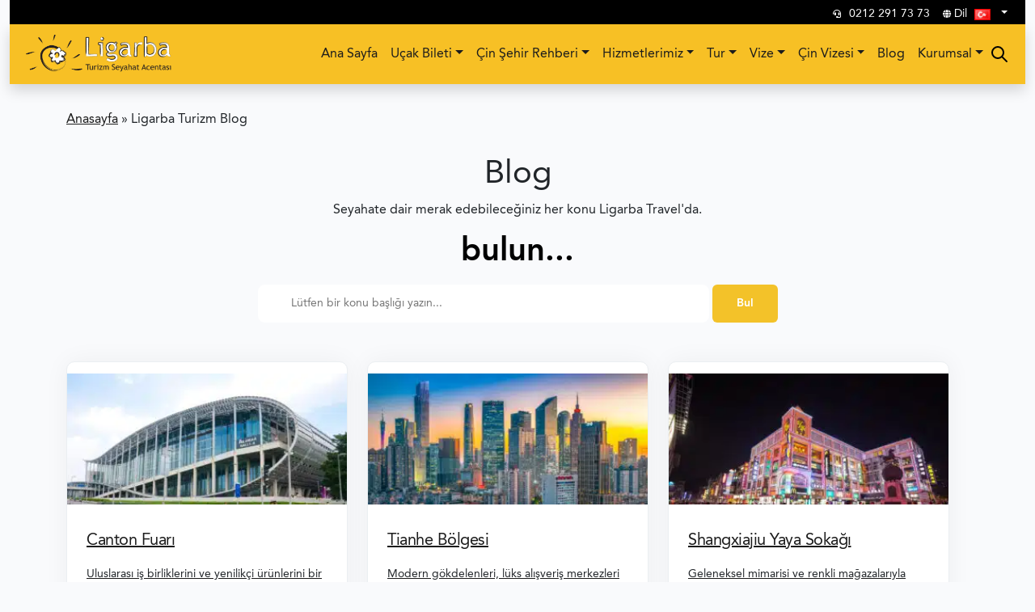

--- FILE ---
content_type: text/html; charset=UTF-8
request_url: https://ligarbatravel.com/blog/
body_size: 21913
content:
<!DOCTYPE html>
<html lang="tr-TR">

<head>
  <meta charset="UTF-8">
  <meta name="viewport" content="width=device-width, initial-scale=1">
  <meta http-equiv="X-UA-Compatible" content="IE=edge">
  <link rel="shortcut icon" href="https://ligarbatravel.com/wp-content/uploads/2022/07/cropped-fav-ligarba-32x32-1.png">
  <title> Ligarba Turizm Blog - Ligarba Travel </title>

  <link rel="stylesheet" href="https://cdn.jsdelivr.net/npm/bootstrap@5.3.2/dist/css/bootstrap.min.css">
  <link rel="stylesheet" href="https://cdn.jsdelivr.net/npm/bootstrap-icons@1.5.0/font/bootstrap-icons.css" />
  <link rel="stylesheet" href="https://cdnjs.cloudflare.com/ajax/libs/font-awesome/5.11.2/css/all.min.css" />
  <link rel="stylesheet" href="https://cdnjs.cloudflare.com/ajax/libs/OwlCarousel2/2.3.4/assets/owl.theme.default.min.css">
  <link rel="stylesheet" href="https://cdnjs.cloudflare.com/ajax/libs/lightbox2/2.10.0/css/lightbox.min.css">
  <link href="https://ligarbatravel.com/wp-content/themes/sifir/css/six.css" rel="stylesheet" />
  <link rel="preconnect" href="https://fonts.googleapis.com">
  <link rel="preconnect" href="https://fonts.gstatic.com" crossorigin>
  <link href="https://fonts.googleapis.com/css2?family=Merriweather:ital,wght@0,300;0,400;0,700;0,900;1,300;1,400;1,700;1,900&display=swap" rel="stylesheet">
  <meta name='robots' content='index, follow, max-image-preview:large, max-snippet:-1, max-video-preview:-1' />
<link rel="alternate" href="https://ligarbatravel.com/blog/" hreflang="tr" />
<link rel="alternate" href="https://ligarbatravel.com/en/blog/" hreflang="en" />

<!-- Google Tag Manager by PYS -->
    <script data-cfasync="false" data-pagespeed-no-defer>
	    window.dataLayerPYS = window.dataLayerPYS || [];
	</script>
<!-- End Google Tag Manager by PYS -->
	<!-- This site is optimized with the Yoast SEO Premium plugin v25.9 (Yoast SEO v26.5) - https://yoast.com/wordpress/plugins/seo/ -->
	<meta name="description" content="Birbirinden ilginç ve bilgilendirici blog yazılarını Ligarba Turizm Blog sayfamızda bulabilirsiniz. Dünya&#039;da olup bitenler, vize işlemleri, ..." />
	<link rel="canonical" href="https://ligarbatravel.com/blog/" />
	<meta property="og:locale" content="tr_TR" />
	<meta property="og:locale:alternate" content="en_GB" />
	<meta property="og:type" content="article" />
	<meta property="og:title" content="Ligarba Turizm Blog" />
	<meta property="og:description" content="Birbirinden ilginç ve bilgilendirici blog yazılarını Ligarba Turizm Blog sayfamızda bulabilirsiniz. Dünya&#039;da olup bitenler, vize işlemleri, ..." />
	<meta property="og:url" content="https://ligarbatravel.com/blog/" />
	<meta property="og:site_name" content="Ligarba Travel" />
	<meta property="article:publisher" content="https://www.facebook.com/LigarbaTravel/" />
	<meta property="article:modified_time" content="2022-10-26T07:55:11+00:00" />
	<meta property="og:image" content="https://ligarbatravel.com/wp-content/uploads/2017/10/ligarba_blog.jpg" />
	<meta property="og:image:width" content="1900" />
	<meta property="og:image:height" content="563" />
	<meta property="og:image:type" content="image/jpeg" />
	<meta name="twitter:card" content="summary_large_image" />
	<meta name="twitter:site" content="@ligarbatravel" />
	<script type="application/ld+json" class="yoast-schema-graph">{"@context":"https://schema.org","@graph":[{"@type":"WebPage","@id":"https://ligarbatravel.com/blog/","url":"https://ligarbatravel.com/blog/","name":"Ligarba Turizm Blog - Ligarba Travel","isPartOf":{"@id":"https://ligarbatravel.com/#website"},"primaryImageOfPage":{"@id":"https://ligarbatravel.com/blog/#primaryimage"},"image":{"@id":"https://ligarbatravel.com/blog/#primaryimage"},"thumbnailUrl":"https://ligarbatravel.com/wp-content/uploads/2017/10/ligarba_blog.jpg","datePublished":"2017-10-09T07:28:59+00:00","dateModified":"2022-10-26T07:55:11+00:00","description":"Birbirinden ilginç ve bilgilendirici blog yazılarını Ligarba Turizm Blog sayfamızda bulabilirsiniz. Dünya'da olup bitenler, vize işlemleri, ...","breadcrumb":{"@id":"https://ligarbatravel.com/blog/#breadcrumb"},"inLanguage":"tr","potentialAction":[{"@type":"ReadAction","target":["https://ligarbatravel.com/blog/"]}]},{"@type":"ImageObject","inLanguage":"tr","@id":"https://ligarbatravel.com/blog/#primaryimage","url":"https://ligarbatravel.com/wp-content/uploads/2017/10/ligarba_blog.jpg","contentUrl":"https://ligarbatravel.com/wp-content/uploads/2017/10/ligarba_blog.jpg","width":1900,"height":563},{"@type":"BreadcrumbList","@id":"https://ligarbatravel.com/blog/#breadcrumb","itemListElement":[{"@type":"ListItem","position":1,"name":"Anasayfa","item":"https://ligarbatravel.com/"},{"@type":"ListItem","position":2,"name":"Ligarba Turizm Blog"}]},{"@type":"WebSite","@id":"https://ligarbatravel.com/#website","url":"https://ligarbatravel.com/","name":"Ligarba Travel","description":"Turizm ve Seyahate Dair Her Şey","publisher":{"@id":"https://ligarbatravel.com/#organization"},"potentialAction":[{"@type":"SearchAction","target":{"@type":"EntryPoint","urlTemplate":"https://ligarbatravel.com/?s={search_term_string}"},"query-input":{"@type":"PropertyValueSpecification","valueRequired":true,"valueName":"search_term_string"}}],"inLanguage":"tr"},{"@type":"Organization","@id":"https://ligarbatravel.com/#organization","name":"Ligarba Travel","url":"https://ligarbatravel.com/","logo":{"@type":"ImageObject","inLanguage":"tr","@id":"https://ligarbatravel.com/#/schema/logo/image/","url":"https://ligarbatravel.com/wp-content/uploads/2022/08/ligarba-travel-logo-kucuk.png","contentUrl":"https://ligarbatravel.com/wp-content/uploads/2022/08/ligarba-travel-logo-kucuk.png","width":200,"height":246,"caption":"Ligarba Travel"},"image":{"@id":"https://ligarbatravel.com/#/schema/logo/image/"},"sameAs":["https://www.facebook.com/LigarbaTravel/","https://x.com/ligarbatravel"]}]}</script>
	<!-- / Yoast SEO Premium plugin. -->


<script type='application/javascript'  id='pys-version-script'>console.log('PixelYourSite Free version 11.1.4.2');</script>
<link rel='dns-prefetch' href='//www.googletagmanager.com' />
<style id='wp-img-auto-sizes-contain-inline-css' type='text/css'>
img:is([sizes=auto i],[sizes^="auto," i]){contain-intrinsic-size:3000px 1500px}
/*# sourceURL=wp-img-auto-sizes-contain-inline-css */
</style>

<link rel='stylesheet' id='wp-block-library-css' href='https://ligarbatravel.com/wp-includes/css/dist/block-library/style.min.css?ver=6.9' type='text/css' media='all' />
<style id='global-styles-inline-css' type='text/css'>
:root{--wp--preset--aspect-ratio--square: 1;--wp--preset--aspect-ratio--4-3: 4/3;--wp--preset--aspect-ratio--3-4: 3/4;--wp--preset--aspect-ratio--3-2: 3/2;--wp--preset--aspect-ratio--2-3: 2/3;--wp--preset--aspect-ratio--16-9: 16/9;--wp--preset--aspect-ratio--9-16: 9/16;--wp--preset--color--black: #000000;--wp--preset--color--cyan-bluish-gray: #abb8c3;--wp--preset--color--white: #ffffff;--wp--preset--color--pale-pink: #f78da7;--wp--preset--color--vivid-red: #cf2e2e;--wp--preset--color--luminous-vivid-orange: #ff6900;--wp--preset--color--luminous-vivid-amber: #fcb900;--wp--preset--color--light-green-cyan: #7bdcb5;--wp--preset--color--vivid-green-cyan: #00d084;--wp--preset--color--pale-cyan-blue: #8ed1fc;--wp--preset--color--vivid-cyan-blue: #0693e3;--wp--preset--color--vivid-purple: #9b51e0;--wp--preset--gradient--vivid-cyan-blue-to-vivid-purple: linear-gradient(135deg,rgb(6,147,227) 0%,rgb(155,81,224) 100%);--wp--preset--gradient--light-green-cyan-to-vivid-green-cyan: linear-gradient(135deg,rgb(122,220,180) 0%,rgb(0,208,130) 100%);--wp--preset--gradient--luminous-vivid-amber-to-luminous-vivid-orange: linear-gradient(135deg,rgb(252,185,0) 0%,rgb(255,105,0) 100%);--wp--preset--gradient--luminous-vivid-orange-to-vivid-red: linear-gradient(135deg,rgb(255,105,0) 0%,rgb(207,46,46) 100%);--wp--preset--gradient--very-light-gray-to-cyan-bluish-gray: linear-gradient(135deg,rgb(238,238,238) 0%,rgb(169,184,195) 100%);--wp--preset--gradient--cool-to-warm-spectrum: linear-gradient(135deg,rgb(74,234,220) 0%,rgb(151,120,209) 20%,rgb(207,42,186) 40%,rgb(238,44,130) 60%,rgb(251,105,98) 80%,rgb(254,248,76) 100%);--wp--preset--gradient--blush-light-purple: linear-gradient(135deg,rgb(255,206,236) 0%,rgb(152,150,240) 100%);--wp--preset--gradient--blush-bordeaux: linear-gradient(135deg,rgb(254,205,165) 0%,rgb(254,45,45) 50%,rgb(107,0,62) 100%);--wp--preset--gradient--luminous-dusk: linear-gradient(135deg,rgb(255,203,112) 0%,rgb(199,81,192) 50%,rgb(65,88,208) 100%);--wp--preset--gradient--pale-ocean: linear-gradient(135deg,rgb(255,245,203) 0%,rgb(182,227,212) 50%,rgb(51,167,181) 100%);--wp--preset--gradient--electric-grass: linear-gradient(135deg,rgb(202,248,128) 0%,rgb(113,206,126) 100%);--wp--preset--gradient--midnight: linear-gradient(135deg,rgb(2,3,129) 0%,rgb(40,116,252) 100%);--wp--preset--font-size--small: 13px;--wp--preset--font-size--medium: 20px;--wp--preset--font-size--large: 36px;--wp--preset--font-size--x-large: 42px;--wp--preset--spacing--20: 0.44rem;--wp--preset--spacing--30: 0.67rem;--wp--preset--spacing--40: 1rem;--wp--preset--spacing--50: 1.5rem;--wp--preset--spacing--60: 2.25rem;--wp--preset--spacing--70: 3.38rem;--wp--preset--spacing--80: 5.06rem;--wp--preset--shadow--natural: 6px 6px 9px rgba(0, 0, 0, 0.2);--wp--preset--shadow--deep: 12px 12px 50px rgba(0, 0, 0, 0.4);--wp--preset--shadow--sharp: 6px 6px 0px rgba(0, 0, 0, 0.2);--wp--preset--shadow--outlined: 6px 6px 0px -3px rgb(255, 255, 255), 6px 6px rgb(0, 0, 0);--wp--preset--shadow--crisp: 6px 6px 0px rgb(0, 0, 0);}:where(.is-layout-flex){gap: 0.5em;}:where(.is-layout-grid){gap: 0.5em;}body .is-layout-flex{display: flex;}.is-layout-flex{flex-wrap: wrap;align-items: center;}.is-layout-flex > :is(*, div){margin: 0;}body .is-layout-grid{display: grid;}.is-layout-grid > :is(*, div){margin: 0;}:where(.wp-block-columns.is-layout-flex){gap: 2em;}:where(.wp-block-columns.is-layout-grid){gap: 2em;}:where(.wp-block-post-template.is-layout-flex){gap: 1.25em;}:where(.wp-block-post-template.is-layout-grid){gap: 1.25em;}.has-black-color{color: var(--wp--preset--color--black) !important;}.has-cyan-bluish-gray-color{color: var(--wp--preset--color--cyan-bluish-gray) !important;}.has-white-color{color: var(--wp--preset--color--white) !important;}.has-pale-pink-color{color: var(--wp--preset--color--pale-pink) !important;}.has-vivid-red-color{color: var(--wp--preset--color--vivid-red) !important;}.has-luminous-vivid-orange-color{color: var(--wp--preset--color--luminous-vivid-orange) !important;}.has-luminous-vivid-amber-color{color: var(--wp--preset--color--luminous-vivid-amber) !important;}.has-light-green-cyan-color{color: var(--wp--preset--color--light-green-cyan) !important;}.has-vivid-green-cyan-color{color: var(--wp--preset--color--vivid-green-cyan) !important;}.has-pale-cyan-blue-color{color: var(--wp--preset--color--pale-cyan-blue) !important;}.has-vivid-cyan-blue-color{color: var(--wp--preset--color--vivid-cyan-blue) !important;}.has-vivid-purple-color{color: var(--wp--preset--color--vivid-purple) !important;}.has-black-background-color{background-color: var(--wp--preset--color--black) !important;}.has-cyan-bluish-gray-background-color{background-color: var(--wp--preset--color--cyan-bluish-gray) !important;}.has-white-background-color{background-color: var(--wp--preset--color--white) !important;}.has-pale-pink-background-color{background-color: var(--wp--preset--color--pale-pink) !important;}.has-vivid-red-background-color{background-color: var(--wp--preset--color--vivid-red) !important;}.has-luminous-vivid-orange-background-color{background-color: var(--wp--preset--color--luminous-vivid-orange) !important;}.has-luminous-vivid-amber-background-color{background-color: var(--wp--preset--color--luminous-vivid-amber) !important;}.has-light-green-cyan-background-color{background-color: var(--wp--preset--color--light-green-cyan) !important;}.has-vivid-green-cyan-background-color{background-color: var(--wp--preset--color--vivid-green-cyan) !important;}.has-pale-cyan-blue-background-color{background-color: var(--wp--preset--color--pale-cyan-blue) !important;}.has-vivid-cyan-blue-background-color{background-color: var(--wp--preset--color--vivid-cyan-blue) !important;}.has-vivid-purple-background-color{background-color: var(--wp--preset--color--vivid-purple) !important;}.has-black-border-color{border-color: var(--wp--preset--color--black) !important;}.has-cyan-bluish-gray-border-color{border-color: var(--wp--preset--color--cyan-bluish-gray) !important;}.has-white-border-color{border-color: var(--wp--preset--color--white) !important;}.has-pale-pink-border-color{border-color: var(--wp--preset--color--pale-pink) !important;}.has-vivid-red-border-color{border-color: var(--wp--preset--color--vivid-red) !important;}.has-luminous-vivid-orange-border-color{border-color: var(--wp--preset--color--luminous-vivid-orange) !important;}.has-luminous-vivid-amber-border-color{border-color: var(--wp--preset--color--luminous-vivid-amber) !important;}.has-light-green-cyan-border-color{border-color: var(--wp--preset--color--light-green-cyan) !important;}.has-vivid-green-cyan-border-color{border-color: var(--wp--preset--color--vivid-green-cyan) !important;}.has-pale-cyan-blue-border-color{border-color: var(--wp--preset--color--pale-cyan-blue) !important;}.has-vivid-cyan-blue-border-color{border-color: var(--wp--preset--color--vivid-cyan-blue) !important;}.has-vivid-purple-border-color{border-color: var(--wp--preset--color--vivid-purple) !important;}.has-vivid-cyan-blue-to-vivid-purple-gradient-background{background: var(--wp--preset--gradient--vivid-cyan-blue-to-vivid-purple) !important;}.has-light-green-cyan-to-vivid-green-cyan-gradient-background{background: var(--wp--preset--gradient--light-green-cyan-to-vivid-green-cyan) !important;}.has-luminous-vivid-amber-to-luminous-vivid-orange-gradient-background{background: var(--wp--preset--gradient--luminous-vivid-amber-to-luminous-vivid-orange) !important;}.has-luminous-vivid-orange-to-vivid-red-gradient-background{background: var(--wp--preset--gradient--luminous-vivid-orange-to-vivid-red) !important;}.has-very-light-gray-to-cyan-bluish-gray-gradient-background{background: var(--wp--preset--gradient--very-light-gray-to-cyan-bluish-gray) !important;}.has-cool-to-warm-spectrum-gradient-background{background: var(--wp--preset--gradient--cool-to-warm-spectrum) !important;}.has-blush-light-purple-gradient-background{background: var(--wp--preset--gradient--blush-light-purple) !important;}.has-blush-bordeaux-gradient-background{background: var(--wp--preset--gradient--blush-bordeaux) !important;}.has-luminous-dusk-gradient-background{background: var(--wp--preset--gradient--luminous-dusk) !important;}.has-pale-ocean-gradient-background{background: var(--wp--preset--gradient--pale-ocean) !important;}.has-electric-grass-gradient-background{background: var(--wp--preset--gradient--electric-grass) !important;}.has-midnight-gradient-background{background: var(--wp--preset--gradient--midnight) !important;}.has-small-font-size{font-size: var(--wp--preset--font-size--small) !important;}.has-medium-font-size{font-size: var(--wp--preset--font-size--medium) !important;}.has-large-font-size{font-size: var(--wp--preset--font-size--large) !important;}.has-x-large-font-size{font-size: var(--wp--preset--font-size--x-large) !important;}
/*# sourceURL=global-styles-inline-css */
</style>

<style id='classic-theme-styles-inline-css' type='text/css'>
/*! This file is auto-generated */
.wp-block-button__link{color:#fff;background-color:#32373c;border-radius:9999px;box-shadow:none;text-decoration:none;padding:calc(.667em + 2px) calc(1.333em + 2px);font-size:1.125em}.wp-block-file__button{background:#32373c;color:#fff;text-decoration:none}
/*# sourceURL=/wp-includes/css/classic-themes.min.css */
</style>
<link rel='stylesheet' id='contact-form-7-css' href='https://ligarbatravel.com/wp-content/plugins/contact-form-7/includes/css/styles.css?ver=6.1.4' type='text/css' media='all' />
<link rel='stylesheet' id='toc-screen-css' href='https://ligarbatravel.com/wp-content/plugins/table-of-contents-plus/screen.min.css?ver=2411.1' type='text/css' media='all' />
<link rel='stylesheet' id='grw-public-main-css-css' href='https://ligarbatravel.com/wp-content/plugins/widget-google-reviews/assets/css/public-main.css?ver=6.3' type='text/css' media='all' />
<link rel='stylesheet' id='wp-pagenavi-css' href='https://ligarbatravel.com/wp-content/plugins/wp-pagenavi/pagenavi-css.css?ver=2.70' type='text/css' media='all' />
<link rel='stylesheet' id='tablepress-default-css' href='https://ligarbatravel.com/wp-content/plugins/tablepress/css/build/default.css?ver=3.2.5' type='text/css' media='all' />
<link rel='stylesheet' id='tablepress-responsive-tables-css' href='https://ligarbatravel.com/wp-content/plugins/tablepress-responsive-tables/css/tablepress-responsive.min.css?ver=1.8' type='text/css' media='all' />
<script type="text/javascript" id="gtmkit-js-before" data-cfasync="false" data-nowprocket="" data-cookieconsent="ignore">
/* <![CDATA[ */
		window.gtmkit_settings = {"datalayer_name":"dataLayer","console_log":false};
		window.gtmkit_data = {};
		window.dataLayerPYS = window.dataLayerPYS || [];
				
//# sourceURL=gtmkit-js-before
/* ]]> */
</script>
<script type="text/javascript" id="jquery-core-js-extra">
/* <![CDATA[ */
var pysFacebookRest = {"restApiUrl":"https://ligarbatravel.com/wp-json/pys-facebook/v1/event","debug":""};
//# sourceURL=jquery-core-js-extra
/* ]]> */
</script>
<script type="text/javascript" src="https://ligarbatravel.com/wp-includes/js/jquery/jquery.min.js?ver=3.7.1" id="jquery-core-js"></script>
<script type="text/javascript" src="https://ligarbatravel.com/wp-includes/js/jquery/jquery-migrate.min.js?ver=3.4.1" id="jquery-migrate-js"></script>
<script type="text/javascript" id="gtmkit-container-js-after" data-cfasync="false" data-nowprocket="" data-cookieconsent="ignore">
/* <![CDATA[ */
/* Google Tag Manager */
(function(w,d,s,l,i){w[l]=w[l]||[];w[l].push({'gtm.start':
new Date().getTime(),event:'gtm.js'});var f=d.getElementsByTagName(s)[0],
j=d.createElement(s),dl=l!='dataLayer'?'&l='+l:'';j.async=true;j.src=
'https://www.googletagmanager.com/gtm.js?id='+i+dl;f.parentNode.insertBefore(j,f);
})(window,document,'script','dataLayer','GTM-M8PS36SD');
/* End Google Tag Manager */

//# sourceURL=gtmkit-container-js-after
/* ]]> */
</script>
<script type="text/javascript" src="https://ligarbatravel.com/wp-content/plugins/gtm-kit/assets/integration/contact-form-7.js?ver=2.5.0" id="gtmkit-cf7-js" defer="defer" data-wp-strategy="defer"></script>
<script type="text/javascript" id="gtmkit-datalayer-js-before" data-cfasync="false" data-nowprocket="" data-cookieconsent="ignore">
/* <![CDATA[ */
const gtmkit_dataLayer_content = {"pageType":"page"};
dataLayer.push( gtmkit_dataLayer_content );

//# sourceURL=gtmkit-datalayer-js-before
/* ]]> */
</script>
<script type="text/javascript" defer="defer" src="https://ligarbatravel.com/wp-content/plugins/widget-google-reviews/assets/js/public-main.js?ver=6.3" id="grw-public-main-js-js"></script>
<script type="text/javascript" src="https://ligarbatravel.com/wp-content/plugins/pixelyoursite/dist/scripts/jquery.bind-first-0.2.3.min.js?ver=0.2.3" id="jquery-bind-first-js"></script>
<script type="text/javascript" src="https://ligarbatravel.com/wp-content/plugins/pixelyoursite/dist/scripts/js.cookie-2.1.3.min.js?ver=2.1.3" id="js-cookie-pys-js"></script>
<script type="text/javascript" src="https://ligarbatravel.com/wp-content/plugins/pixelyoursite/dist/scripts/tld.min.js?ver=2.3.1" id="js-tld-js"></script>
<script type="text/javascript" id="pys-js-extra">
/* <![CDATA[ */
var pysOptions = {"staticEvents":{"facebook":{"init_event":[{"delay":0,"type":"static","ajaxFire":false,"name":"PageView","pixelIds":["650593450164744"],"eventID":"f8c8860c-b1fa-4fde-88a2-65dbe7fbf93e","params":{"page_title":"Ligarba Turizm Blog","post_type":"page","post_id":37023,"plugin":"PixelYourSite","user_role":"guest","event_url":"ligarbatravel.com/blog/"},"e_id":"init_event","ids":[],"hasTimeWindow":false,"timeWindow":0,"woo_order":"","edd_order":""}]}},"dynamicEvents":{"automatic_event_form":{"facebook":{"delay":0,"type":"dyn","name":"Form","pixelIds":["650593450164744"],"eventID":"c34f1878-d1ac-42d8-933d-d2db39d0fd6f","params":{"page_title":"Ligarba Turizm Blog","post_type":"page","post_id":37023,"plugin":"PixelYourSite","user_role":"guest","event_url":"ligarbatravel.com/blog/"},"e_id":"automatic_event_form","ids":[],"hasTimeWindow":false,"timeWindow":0,"woo_order":"","edd_order":""},"ga":{"delay":0,"type":"dyn","name":"Form","trackingIds":["G-HQZW57WCZR"],"eventID":"c34f1878-d1ac-42d8-933d-d2db39d0fd6f","params":{"page_title":"Ligarba Turizm Blog","post_type":"page","post_id":37023,"plugin":"PixelYourSite","user_role":"guest","event_url":"ligarbatravel.com/blog/"},"e_id":"automatic_event_form","ids":[],"hasTimeWindow":false,"timeWindow":0,"pixelIds":[],"woo_order":"","edd_order":""}},"automatic_event_download":{"facebook":{"delay":0,"type":"dyn","name":"Download","extensions":["","doc","exe","js","pdf","ppt","tgz","zip","xls"],"pixelIds":["650593450164744"],"eventID":"379cde89-c1fa-44d7-ba82-4e4651a84124","params":{"page_title":"Ligarba Turizm Blog","post_type":"page","post_id":37023,"plugin":"PixelYourSite","user_role":"guest","event_url":"ligarbatravel.com/blog/"},"e_id":"automatic_event_download","ids":[],"hasTimeWindow":false,"timeWindow":0,"woo_order":"","edd_order":""},"ga":{"delay":0,"type":"dyn","name":"Download","extensions":["","doc","exe","js","pdf","ppt","tgz","zip","xls"],"trackingIds":["G-HQZW57WCZR"],"eventID":"379cde89-c1fa-44d7-ba82-4e4651a84124","params":{"page_title":"Ligarba Turizm Blog","post_type":"page","post_id":37023,"plugin":"PixelYourSite","user_role":"guest","event_url":"ligarbatravel.com/blog/"},"e_id":"automatic_event_download","ids":[],"hasTimeWindow":false,"timeWindow":0,"pixelIds":[],"woo_order":"","edd_order":""}},"automatic_event_comment":{"facebook":{"delay":0,"type":"dyn","name":"Comment","pixelIds":["650593450164744"],"eventID":"4f968702-d602-4d4c-87b8-603f3fccd668","params":{"page_title":"Ligarba Turizm Blog","post_type":"page","post_id":37023,"plugin":"PixelYourSite","user_role":"guest","event_url":"ligarbatravel.com/blog/"},"e_id":"automatic_event_comment","ids":[],"hasTimeWindow":false,"timeWindow":0,"woo_order":"","edd_order":""},"ga":{"delay":0,"type":"dyn","name":"Comment","trackingIds":["G-HQZW57WCZR"],"eventID":"4f968702-d602-4d4c-87b8-603f3fccd668","params":{"page_title":"Ligarba Turizm Blog","post_type":"page","post_id":37023,"plugin":"PixelYourSite","user_role":"guest","event_url":"ligarbatravel.com/blog/"},"e_id":"automatic_event_comment","ids":[],"hasTimeWindow":false,"timeWindow":0,"pixelIds":[],"woo_order":"","edd_order":""}},"automatic_event_scroll":{"facebook":{"delay":0,"type":"dyn","name":"PageScroll","scroll_percent":30,"pixelIds":["650593450164744"],"eventID":"7b4c3481-ff42-4f37-8276-4227cda78682","params":{"page_title":"Ligarba Turizm Blog","post_type":"page","post_id":37023,"plugin":"PixelYourSite","user_role":"guest","event_url":"ligarbatravel.com/blog/"},"e_id":"automatic_event_scroll","ids":[],"hasTimeWindow":false,"timeWindow":0,"woo_order":"","edd_order":""},"ga":{"delay":0,"type":"dyn","name":"PageScroll","scroll_percent":30,"trackingIds":["G-HQZW57WCZR"],"eventID":"7b4c3481-ff42-4f37-8276-4227cda78682","params":{"page_title":"Ligarba Turizm Blog","post_type":"page","post_id":37023,"plugin":"PixelYourSite","user_role":"guest","event_url":"ligarbatravel.com/blog/"},"e_id":"automatic_event_scroll","ids":[],"hasTimeWindow":false,"timeWindow":0,"pixelIds":[],"woo_order":"","edd_order":""}},"automatic_event_time_on_page":{"facebook":{"delay":0,"type":"dyn","name":"TimeOnPage","time_on_page":30,"pixelIds":["650593450164744"],"eventID":"12a5f466-942c-4297-b475-c251b4a30baa","params":{"page_title":"Ligarba Turizm Blog","post_type":"page","post_id":37023,"plugin":"PixelYourSite","user_role":"guest","event_url":"ligarbatravel.com/blog/"},"e_id":"automatic_event_time_on_page","ids":[],"hasTimeWindow":false,"timeWindow":0,"woo_order":"","edd_order":""},"ga":{"delay":0,"type":"dyn","name":"TimeOnPage","time_on_page":30,"trackingIds":["G-HQZW57WCZR"],"eventID":"12a5f466-942c-4297-b475-c251b4a30baa","params":{"page_title":"Ligarba Turizm Blog","post_type":"page","post_id":37023,"plugin":"PixelYourSite","user_role":"guest","event_url":"ligarbatravel.com/blog/"},"e_id":"automatic_event_time_on_page","ids":[],"hasTimeWindow":false,"timeWindow":0,"pixelIds":[],"woo_order":"","edd_order":""}}},"triggerEvents":[],"triggerEventTypes":[],"facebook":{"pixelIds":["650593450164744"],"advancedMatching":{"external_id":"fbeddfebdfccacadbfdecdbcdeaffbdcf"},"advancedMatchingEnabled":true,"removeMetadata":false,"wooVariableAsSimple":false,"serverApiEnabled":true,"wooCRSendFromServer":false,"send_external_id":null,"enabled_medical":false,"do_not_track_medical_param":["event_url","post_title","page_title","landing_page","content_name","categories","category_name","tags"],"meta_ldu":false},"ga":{"trackingIds":["G-HQZW57WCZR"],"commentEventEnabled":true,"downloadEnabled":true,"formEventEnabled":true,"crossDomainEnabled":false,"crossDomainAcceptIncoming":false,"crossDomainDomains":[],"isDebugEnabled":[],"serverContainerUrls":{"G-HQZW57WCZR":{"enable_server_container":"","server_container_url":"","transport_url":""}},"additionalConfig":{"G-HQZW57WCZR":{"first_party_collection":true}},"disableAdvertisingFeatures":false,"disableAdvertisingPersonalization":false,"wooVariableAsSimple":true,"custom_page_view_event":false},"debug":"","siteUrl":"https://ligarbatravel.com","ajaxUrl":"https://ligarbatravel.com/wp-admin/admin-ajax.php","ajax_event":"005b9369ef","enable_remove_download_url_param":"1","cookie_duration":"7","last_visit_duration":"60","enable_success_send_form":"","ajaxForServerEvent":"1","ajaxForServerStaticEvent":"1","useSendBeacon":"1","send_external_id":"1","external_id_expire":"180","track_cookie_for_subdomains":"1","google_consent_mode":"1","gdpr":{"ajax_enabled":false,"all_disabled_by_api":false,"facebook_disabled_by_api":false,"analytics_disabled_by_api":false,"google_ads_disabled_by_api":false,"pinterest_disabled_by_api":false,"bing_disabled_by_api":false,"reddit_disabled_by_api":false,"externalID_disabled_by_api":false,"facebook_prior_consent_enabled":true,"analytics_prior_consent_enabled":true,"google_ads_prior_consent_enabled":null,"pinterest_prior_consent_enabled":true,"bing_prior_consent_enabled":true,"cookiebot_integration_enabled":false,"cookiebot_facebook_consent_category":"marketing","cookiebot_analytics_consent_category":"statistics","cookiebot_tiktok_consent_category":"marketing","cookiebot_google_ads_consent_category":"marketing","cookiebot_pinterest_consent_category":"marketing","cookiebot_bing_consent_category":"marketing","consent_magic_integration_enabled":false,"real_cookie_banner_integration_enabled":false,"cookie_notice_integration_enabled":false,"cookie_law_info_integration_enabled":false,"analytics_storage":{"enabled":true,"value":"granted","filter":false},"ad_storage":{"enabled":true,"value":"granted","filter":false},"ad_user_data":{"enabled":true,"value":"granted","filter":false},"ad_personalization":{"enabled":true,"value":"granted","filter":false}},"cookie":{"disabled_all_cookie":false,"disabled_start_session_cookie":false,"disabled_advanced_form_data_cookie":false,"disabled_landing_page_cookie":false,"disabled_first_visit_cookie":false,"disabled_trafficsource_cookie":false,"disabled_utmTerms_cookie":false,"disabled_utmId_cookie":false},"tracking_analytics":{"TrafficSource":"direct","TrafficLanding":"undefined","TrafficUtms":[],"TrafficUtmsId":[]},"GATags":{"ga_datalayer_type":"default","ga_datalayer_name":"dataLayerPYS"},"woo":{"enabled":false},"edd":{"enabled":false},"cache_bypass":"1765377425"};
//# sourceURL=pys-js-extra
/* ]]> */
</script>
<script type="text/javascript" src="https://ligarbatravel.com/wp-content/plugins/pixelyoursite/dist/scripts/public.js?ver=11.1.4.2" id="pys-js"></script>
<link rel='shortlink' href='https://ligarbatravel.com/?p=37023' />
<!-- start Simple Custom CSS and JS -->
<style type="text/css">
/* Add your CSS code here.

For example:
.example {
    color: red;
}

For brushing up on your CSS knowledge, check out http://www.w3schools.com/css/css_syntax.asp

End of comment */ </style>
<!-- end Simple Custom CSS and JS -->
<!-- start Simple Custom CSS and JS -->
<style type="text/css">
.pekingaleri_m {
    display: none !important;
}

.pekinfuargaleri_m {
    display: none !important;
}

@media only screen and (max-width: 600px) {
    .pekingaleri_d {
        display: none !important;
	}
	.pekingaleri_m {
        display: block !important;
    }
	.pekinfuargaleri_d {
        display: none !important;
	}
	.pekinfuargaleri_m {
        display: block !important;
	}
}</style>
<!-- end Simple Custom CSS and JS -->
<!-- start Simple Custom CSS and JS -->
<script src="https://cdn-eu.pagesense.io/js/ligarbaturizm/5fa1e819964f4700b4e3a6f8a4fbfb5e.js"></script> 

<!-- end Simple Custom CSS and JS -->
<!-- start Simple Custom CSS and JS -->
<script type="text/javascript" id="zsiqchat">var $zoho=$zoho || {};$zoho.salesiq = $zoho.salesiq || {widgetcode: "siq037b25009bef7d4c96e2646eee889fedfd6b83b5ab3754443147b7a717bc40b6", values:{},ready:function(){}};var d=document;s=d.createElement("script");s.type="text/javascript";s.id="zsiqscript";s.defer=true;s.src="https://salesiq.zohopublic.eu/widget";t=d.getElementsByTagName("script")[0];t.parentNode.insertBefore(s,t);</script><!-- Add HTML code to the header or the footer.

For example, you can use the following code for loading the jQuery library from Google CDN:
<script src="https://ajax.googleapis.com/ajax/libs/jquery/3.7.1/jquery.min.js"></script>

or the following one for loading the Bootstrap library from jsDelivr:
<link href="https://cdn.jsdelivr.net/npm/bootstrap@5.3.2/dist/css/bootstrap.min.css" rel="stylesheet" integrity="sha384-T3c6CoIi6uLrA9TneNEoa7RxnatzjcDSCmG1MXxSR1GAsXEV/Dwwykc2MPK8M2HN" crossorigin="anonymous">

-- End of the comment --> 

<!-- end Simple Custom CSS and JS -->
<meta name="facebook-domain-verification" content="b6js4ndu917onhh26jwqmycvom5c38" /><!-- Call Now Button 1.5.5 (https://callnowbutton.com) [renderer:cloud, id:domain_317f75cd_7597_42d5_9cb4_a9103dd77aec]-->
<script data-cnb-version="1.5.5" type="text/javascript" async="async" src="https://user.callnowbutton.com/domain_317f75cd_7597_42d5_9cb4_a9103dd77aec.js?dbver=1735564905"></script>

<script type="text/javascript" 
src='https://crm.zoho.eu/crm/javascript/zcga.js'> </script>
		<style type="text/css" id="wp-custom-css">
			

.container-fluid.navbar.sticky-sm-top{
	background-color: #f7c025 !important;
}

.logo-alpha > a > img{
	width: 180px;
	height : auto;
}


@media screen and (max-width: 991px) {
    div#navbar-content {
        background: #ffffff;
        margin-left: -15px;
        margin-right: -15px;
        padding-right: 10px;
        padding-left: 10px;
    }
	
	#mega-menu-wrap-anamenu #mega-menu-anamenu > li.mega-menu-item > a.mega-menu-link{
		font-size:17px !important;
	}
}






@media screen and (max-width: 769px) {
    #mega-menu-wrap-anamenu #mega-menu-anamenu li.mega-menu-item-has-children > a.mega-menu-link > span.mega-indicator:after {
        content: '\f347' !important;
        font-size: 17px;
    }
}

#lightGreyBg{
    background-color: #f9f9f9 !important;
}



#mega-menu-wrap-anamenu #mega-menu-anamenu li.mega-menu-item-has-children > a.mega-menu-link > span.mega-indicator{
	display: inline;
}

.vize_single .nav-tabs .nav-link.active {
    border: 0;
    background: transparent;
    border-bottom: 3px solid #fbdc7a;
    color: #f3c229;
    background: #7e7e7e;
}

@media screen and (max-width: 991px) {
    .vize_single .nav-tabs .nav-link {
        color: #7e7e7e;
        border: 0;
        outline: 0;
        width: 47%;
        text-align: left;
        border-bottom: 3px solid #7e7e7e;
        margin: 5px;
        background: #7e7e7e;
        color: #fff;
    }
}

.logo-alpha>a>img {
    max-height: none !important;
}



		</style>
		  <link rel="stylesheet" href="https://ligarbatravel.com/wp-content/themes/sifir/css/style_update.css">

	

<!--
<script>
 (function () {
   var e,i=["https://www.fastbase.com/fscript.js","Jpcl2xaOkz","script"],a=document,s=a.createElement(i[2]);
   s.async=!0,s.id=i[1],s.src=i[0],(e=a.getElementsByTagName(i[2])[0]).parentNode.insertBefore(s,e)
 })();
</script> -->


</head>


<body class="container-fluid p-0" id="page-top">
<noscript>
  <iframe src="https://www.googletagmanager.com/ns.html?id=GTM-M8PS36SD"
          height="0" width="0"
          style="display:none;visibility:hidden"></iframe>
</noscript>


        <div class="header_if_bg_opacity" style="background: url() no-repeat center center / cover;">
        <div class="container-fluid w-100 header_if_bg">
            <div class="topBlackHeader">
        <i class="fa fa-headset fa-xs" style="margin-right: 5px;"></i> 0212 291 73 73

        
        
          <div class="dropdown">

            <button class="btn btn-light dropdown-toggle" type="button" id="languageDropdown" data-bs-toggle="dropdown" aria-expanded="false">
              <i class="fa fa-globe fa-xs"></i>
                              <span style="margin-right: 5px;">Dil</span>
                            <img src="https://ligarbatravel.com/wp-content/plugins/polylang-pro/vendor/wpsyntex/polylang/flags/tr.png" alt="Türkçe" width="20" height="14">
            </button>
            <ul class="dropdown-menu" aria-labelledby="languageDropdown">
                              <li>
                  <a class="dropdown-item" href="https://ligarbatravel.com/en/blog/">
                    <img src="https://ligarbatravel.com/wp-content/plugins/polylang-pro/vendor/wpsyntex/polylang/flags/gb.png" alt="English" width="16" height="11">
                    English                  </a>
                </li>
                            <li>
                <a class="dropdown-item" href="https://lansetuerqi.com/" target="_blank">
                  <img src="[data-uri]"
                    alt="Chinese" width="16" height="11">
                  中文
                </a>

              </li>
            </ul>
          </div>
              </div>

      <nav class="navbar navbar-expand-lg navbar-custom shadow p-2 sticky-top main-menu">
        <div class="container-fluid">
          <!-- Logo -->
          <a href="https://ligarbatravel.com/" class="navbar-brand">
            <img src="https://ligarbatravel.com/wp-content/uploads/2022/07/ligarba-logo.png.webp"
              alt="Ligarba Travel" width="180" height="48">
          </a>

          <!-- Mobilde Arama ve Hamburger Menü -->
          <div class="mobile-icons d-lg-none">
            <a href="#" data-bs-toggle="modal" data-bs-target="#searchModal">
              <i class="fas fa-search" style="color:black;"></i>
            </a>
            <button class="navbar-toggler" type="button" data-bs-toggle="offcanvas" data-bs-target="#mobileMenu">
              <span class="navbar-toggler-icon"></span>
            </button>
          </div>

          <!-- Menü -->
          <div class="collapse navbar-collapse offcanvas-lg offcanvas-start" id="mobileMenu">
            <div class="offcanvas-header d-lg-none">
              <h5 class="offcanvas-title">Menü</h5>
              <button type="button" class="btn-close text-reset" aria-label="Kapat"></button>
            </div>

            <ul id="menu-ana-menu" class="navbar-nav ms-auto"><li id="menu-item-44884" class="menu-item menu-item-type-custom menu-item-object-custom menu-item-home nav-item"><a title="Ana Sayfa" href="https://ligarbatravel.com/" class="nav-link">Ana Sayfa</a></li>
<li id="menu-item-60549" class="menu-item menu-item-type-custom menu-item-object-custom menu-item-has-children nav-item dropdown"><a title="Uçak Bileti" href="#" class="nav-link dropdown-toggle" data-bs-toggle="dropdown" aria-expanded="false">Uçak Bileti</a>
<ul class="dropdown-menu">
	<li id="menu-item-45105" class="menu-item menu-item-type-post_type menu-item-object-page nav-item"><a title="Uçak Bileti İşlemleri" href="https://ligarbatravel.com/ucak-bileti/" class="nav-link">Uçak Bileti İşlemleri</a></li>
	<li id="menu-item-59755" class="menu-item menu-item-type-post_type menu-item-object-page nav-item"><a title="Çin’e Direkt Uçuşlar" href="https://ligarbatravel.com/cine-direkt-ucuslar/" class="nav-link">Çin’e Direkt Uçuşlar</a></li>
</ul>
</li>
<li id="menu-item-60040" class="menu-item menu-item-type-post_type menu-item-object-page menu-item-has-children nav-item dropdown"><a title="Çin Şehir Rehberi" href="https://ligarbatravel.com/cin-sehir-rehberi/" class="nav-link dropdown-toggle" data-bs-toggle="dropdown" aria-expanded="false">Çin Şehir Rehberi</a>
<ul class="dropdown-menu">
	<li id="menu-item-60041" class="menu-item menu-item-type-post_type menu-item-object-page menu-item-has-children nav-item dropdown"><a title="Pekin" href="https://ligarbatravel.com/pekin/" class="nav-link dropdown-toggle" data-bs-toggle="dropdown" aria-expanded="false">Pekin</a>
	<ul class="dropdown-menu">
		<li id="menu-item-60042" class="menu-item menu-item-type-post_type menu-item-object-page nav-item"><a title="Pekin’de Gezebileceğiniz Turistik Mekanlar" href="https://ligarbatravel.com/pekinde-gezebileceginiz-turistik-mekanlar/" class="nav-link">Pekin’de Gezebileceğiniz Turistik Mekanlar</a></li>
	</ul>
</li>
	<li id="menu-item-60163" class="menu-item menu-item-type-post_type menu-item-object-page menu-item-has-children nav-item dropdown"><a title="Şanghay" href="https://ligarbatravel.com/cin-sehir-rehberi/sanghay/" class="nav-link dropdown-toggle" data-bs-toggle="dropdown" aria-expanded="false">Şanghay</a>
	<ul class="dropdown-menu">
		<li id="menu-item-60211" class="menu-item menu-item-type-post_type menu-item-object-page nav-item"><a title="Şanghay’da Gezebileceğiniz Turistik Mekanlar" href="https://ligarbatravel.com/sanghayda-gezebileceginiz-turistik-mekanlar/" class="nav-link">Şanghay’da Gezebileceğiniz Turistik Mekanlar</a></li>
	</ul>
</li>
	<li id="menu-item-60183" class="menu-item menu-item-type-post_type menu-item-object-page menu-item-has-children nav-item dropdown"><a title="Guangzhou" href="https://ligarbatravel.com/cin-sehir-rehberi/guangzhou/" class="nav-link dropdown-toggle" data-bs-toggle="dropdown" aria-expanded="false">Guangzhou</a>
	<ul class="dropdown-menu">
		<li id="menu-item-60212" class="menu-item menu-item-type-post_type menu-item-object-page nav-item"><a title="Guangzhou’da Gezebileceğiniz Turistik Mekanlar" href="https://ligarbatravel.com/guangzhouda-gezebileceginiz-turistik-mekanlar/" class="nav-link">Guangzhou’da Gezebileceğiniz Turistik Mekanlar</a></li>
	</ul>
</li>
	<li id="menu-item-60210" class="menu-item menu-item-type-post_type menu-item-object-page nav-item"><a title="Xiamen" href="https://ligarbatravel.com/cin-sehir-rehberi/xiamen/" class="nav-link">Xiamen</a></li>
	<li id="menu-item-60237" class="menu-item menu-item-type-post_type menu-item-object-page nav-item"><a title="Shenzhen" href="https://ligarbatravel.com/cin-sehir-rehberi/shenzhen/" class="nav-link">Shenzhen</a></li>
	<li id="menu-item-60254" class="menu-item menu-item-type-post_type menu-item-object-page nav-item"><a title="Tianjin" href="https://ligarbatravel.com/cin-sehir-rehberi/tianjin/" class="nav-link">Tianjin</a></li>
	<li id="menu-item-60272" class="menu-item menu-item-type-post_type menu-item-object-page nav-item"><a title="Hong Kong" href="https://ligarbatravel.com/cin-sehir-rehberi/hong-kong/" class="nav-link">Hong Kong</a></li>
	<li id="menu-item-60281" class="menu-item menu-item-type-post_type menu-item-object-page nav-item"><a title="Yiwu" href="https://ligarbatravel.com/cin-sehir-rehberi/yiwu/" class="nav-link">Yiwu</a></li>
	<li id="menu-item-60280" class="menu-item menu-item-type-post_type menu-item-object-page nav-item"><a title="Chengdu" href="https://ligarbatravel.com/cin-sehir-rehberi/chengdu/" class="nav-link">Chengdu</a></li>
	<li id="menu-item-60293" class="menu-item menu-item-type-post_type menu-item-object-page nav-item"><a title="Nanjing" href="https://ligarbatravel.com/cin-sehir-rehberi/nanjing/" class="nav-link">Nanjing</a></li>
	<li id="menu-item-60292" class="menu-item menu-item-type-post_type menu-item-object-page nav-item"><a title="Makao" href="https://ligarbatravel.com/cin-sehir-rehberi/makao/" class="nav-link">Makao</a></li>
	<li id="menu-item-60291" class="menu-item menu-item-type-post_type menu-item-object-page nav-item"><a title="Wuhan" href="https://ligarbatravel.com/cin-sehir-rehberi/wuhan/" class="nav-link">Wuhan</a></li>
	<li id="menu-item-60315" class="menu-item menu-item-type-post_type menu-item-object-page nav-item"><a title="Chongqing" href="https://ligarbatravel.com/cin-sehir-rehberi/chongqing/" class="nav-link">Chongqing</a></li>
	<li id="menu-item-60314" class="menu-item menu-item-type-post_type menu-item-object-page nav-item"><a title="Kunming" href="https://ligarbatravel.com/cin-sehir-rehberi/kunming/" class="nav-link">Kunming</a></li>
	<li id="menu-item-60313" class="menu-item menu-item-type-post_type menu-item-object-page nav-item"><a title="Fuzhou" href="https://ligarbatravel.com/cin-sehir-rehberi/fuzhou/" class="nav-link">Fuzhou</a></li>
	<li id="menu-item-60312" class="menu-item menu-item-type-post_type menu-item-object-page nav-item"><a title="Changsha" href="https://ligarbatravel.com/cin-sehir-rehberi/changsha/" class="nav-link">Changsha</a></li>
	<li id="menu-item-60311" class="menu-item menu-item-type-post_type menu-item-object-page nav-item"><a title="Ningbooo" href="https://ligarbatravel.com/cin-sehir-rehberi/ningbooo/" class="nav-link">Ningbooo</a></li>
</ul>
</li>
<li id="menu-item-44605" class="menu-item menu-item-type-custom menu-item-object-custom menu-item-has-children nav-item dropdown"><a title="Hizmetlerimiz" href="#" class="nav-link dropdown-toggle" data-bs-toggle="dropdown" aria-expanded="false">Hizmetlerimiz</a>
<ul class="dropdown-menu">
	<li id="menu-item-62909" class="menu-item menu-item-type-custom menu-item-object-custom nav-item"><a title="Çin Vizesi" href="https://ligarbatravel.com/cin-vizesi" class="nav-link">Çin Vizesi</a></li>
	<li id="menu-item-45114" class="menu-item menu-item-type-post_type menu-item-object-page nav-item"><a title="Tüm Dünya Vizeleri" href="https://ligarbatravel.com/tum-dunya-vizeleri/" class="nav-link">Tüm Dünya Vizeleri</a></li>
	<li id="menu-item-46815" class="menu-item menu-item-type-post_type menu-item-object-page nav-item"><a title="Turlarımız" href="https://ligarbatravel.com/turlar/" class="nav-link">Turlarımız</a></li>
	<li id="menu-item-45125" class="menu-item menu-item-type-post_type menu-item-object-page nav-item"><a title="Otel Rezervasyonları" href="https://ligarbatravel.com/otel-rezervasyonlari/" class="nav-link">Otel Rezervasyonları</a></li>
	<li id="menu-item-45126" class="menu-item menu-item-type-post_type menu-item-object-page nav-item"><a title="Transfer Hizmetleri" href="https://ligarbatravel.com/transfer-hizmetleri/" class="nav-link">Transfer Hizmetleri</a></li>
	<li id="menu-item-45127" class="menu-item menu-item-type-post_type menu-item-object-page nav-item"><a title="Evrak Onay İşlemleri" href="https://ligarbatravel.com/evrak-onay-islemleri/" class="nav-link">Evrak Onay İşlemleri</a></li>
	<li id="menu-item-45129" class="menu-item menu-item-type-post_type menu-item-object-page nav-item"><a title="Hollanda Yüksek Vasıflı Uzman Göçmenlik Başvurusu" href="https://ligarbatravel.com/hollanda-yuksek-vasifli-uzman-gocmenlik-basvurusu/" class="nav-link">Hollanda Yüksek Vasıflı Uzman Göçmenlik Başvurusu</a></li>
	<li id="menu-item-54575" class="menu-item menu-item-type-post_type menu-item-object-page nav-item"><a title="İngiltere Küresel İş Hareketlilik Vizesi" href="https://ligarbatravel.com/ingiltere/ingiltere-kuresel-is-hareketlilik-vizesi/" class="nav-link">İngiltere Küresel İş Hareketlilik Vizesi</a></li>
	<li id="menu-item-45130" class="menu-item menu-item-type-post_type menu-item-object-page nav-item"><a title="Ankara Anlaşması ve İngiltere’de Oturum" href="https://ligarbatravel.com/ankara-anlasmasi-ve-ingilterede-oturum/" class="nav-link">Ankara Anlaşması ve İngiltere’de Oturum</a></li>
	<li id="menu-item-45131" class="menu-item menu-item-type-post_type menu-item-object-page nav-item"><a title="Seyahat Sağlık Sigortası" href="https://ligarbatravel.com/seyahat-saglik-sigortasi/" class="nav-link">Seyahat Sağlık Sigortası</a></li>
	<li id="menu-item-60542" class="menu-item menu-item-type-post_type menu-item-object-page nav-item"><a title="Çin Ticari Eşleştirme ve Danışmanlık Hizmetleri" href="https://ligarbatravel.com/cin-ticari-eslestirme-ve-danismanlik-hizmetleri/" class="nav-link">Çin Ticari Eşleştirme ve Danışmanlık Hizmetleri</a></li>
	<li id="menu-item-62577" class="menu-item menu-item-type-post_type menu-item-object-page nav-item"><a title="Çince Çeviri Hizmetleri" href="https://ligarbatravel.com/cince-ceviri-hizmetleri/" class="nav-link">Çince Çeviri Hizmetleri</a></li>
</ul>
</li>
<li id="menu-item-45107" class="menu-item menu-item-type-custom menu-item-object-custom menu-item-has-children nav-item dropdown"><a title="Tur" href="#" class="nav-link dropdown-toggle" data-bs-toggle="dropdown" aria-expanded="false">Tur</a>
<ul class="dropdown-menu">
	<li id="menu-item-58306" class="menu-item menu-item-type-post_type menu-item-object-page nav-item"><a title="Kanton Fuarı Ekim 2026" href="https://ligarbatravel.com/kanton-cin-fuari/" class="nav-link">Kanton Fuarı Ekim 2026</a></li>
	<li id="menu-item-60588" class="menu-item menu-item-type-post_type menu-item-object-page nav-item"><a title="139. Kanton Fuarı Katılım Sözleşmesi" href="https://ligarbatravel.com/136-kanton-fuari-katilim-sozlesmesi/" class="nav-link">139. Kanton Fuarı Katılım Sözleşmesi</a></li>
	<li id="menu-item-45468" class="menu-item menu-item-type-custom menu-item-object-custom nav-item"><a title="Turlarımız" href="https://ligarbatravel.com/turlar/" class="nav-link">Turlarımız</a></li>
	<li id="menu-item-61764" class="menu-item menu-item-type-post_type menu-item-object-page nav-item"><a title="Çin Fuarları" href="https://ligarbatravel.com/cin-fuarlari/" class="nav-link">Çin Fuarları</a></li>
	<li id="menu-item-62202" class="menu-item menu-item-type-post_type menu-item-object-page nav-item"><a title="Çin Fuar Turu Talep Formu" href="https://ligarbatravel.com/cin-fuar-turu-talep-formu/" class="nav-link">Çin Fuar Turu Talep Formu</a></li>
</ul>
</li>
<li id="menu-item-45112" class="menu-item menu-item-type-custom menu-item-object-custom menu-item-has-children nav-item dropdown"><a title="Vize" href="#" class="nav-link dropdown-toggle" data-bs-toggle="dropdown" aria-expanded="false">Vize</a>
<ul class="dropdown-menu">
	<li id="menu-item-45111" class="menu-item menu-item-type-post_type menu-item-object-page nav-item"><a title="Vizeler Ana Sayfası" href="https://ligarbatravel.com/vize-islemleri-ana-sayfasi/" class="nav-link">Vizeler Ana Sayfası</a></li>
	<li id="menu-item-45113" class="menu-item menu-item-type-post_type menu-item-object-page nav-item"><a title="Tüm Dünya Vizeleri" href="https://ligarbatravel.com/tum-dunya-vizeleri/" class="nav-link">Tüm Dünya Vizeleri</a></li>
	<li id="menu-item-45115" class="menu-item menu-item-type-post_type menu-item-object-page nav-item"><a title="Schengen Vizeleri" href="https://ligarbatravel.com/schengen-vizesi/" class="nav-link">Schengen Vizeleri</a></li>
	<li id="menu-item-62911" class="menu-item menu-item-type-custom menu-item-object-custom nav-item"><a title="Çin Vizesi" href="https://ligarbatravel.com/cin-vizesi" class="nav-link">Çin Vizesi</a></li>
</ul>
</li>
<li id="menu-item-45133" class="menu-item menu-item-type-custom menu-item-object-custom menu-item-has-children nav-item dropdown"><a title="Çin Vizesi" href="#" class="nav-link dropdown-toggle" data-bs-toggle="dropdown" aria-expanded="false">Çin Vizesi</a>
<ul class="dropdown-menu">
	<li id="menu-item-62910" class="menu-item menu-item-type-custom menu-item-object-custom nav-item"><a title="Çin Vizesi Genel" href="https://ligarbatravel.com/cin-vizesi" class="nav-link">Çin Vizesi Genel</a></li>
	<li id="menu-item-45134" class="menu-item menu-item-type-post_type menu-item-object-page nav-item"><a title="Ticari Çin Vizesi" href="https://ligarbatravel.com/cin-vizesi/ticari-cin-vizesi-m/" class="nav-link">Ticari Çin Vizesi</a></li>
	<li id="menu-item-45135" class="menu-item menu-item-type-post_type menu-item-object-page nav-item"><a title="Turistik Çin Vizesi" href="https://ligarbatravel.com/cin-vizesi/turistik-cin-vizesi-l/" class="nav-link">Turistik Çin Vizesi</a></li>
	<li id="menu-item-45136" class="menu-item menu-item-type-post_type menu-item-object-page nav-item"><a title="Çin Çalışma Vizesi" href="https://ligarbatravel.com/cin-vizesi/cin-calisma-vizesi-z/" class="nav-link">Çin Çalışma Vizesi</a></li>
	<li id="menu-item-45137" class="menu-item menu-item-type-post_type menu-item-object-page nav-item"><a title="Çin Öğrenci Vizesi" href="https://ligarbatravel.com/cin-vizesi/cin-ogrenci-vizesi-x1-x2/" class="nav-link">Çin Öğrenci Vizesi</a></li>
	<li id="menu-item-45138" class="menu-item menu-item-type-post_type menu-item-object-page nav-item"><a title="Çin Mürettebat Vizesi" href="https://ligarbatravel.com/cin-vizesi/cin-murettebat-vizesi-c/" class="nav-link">Çin Mürettebat Vizesi</a></li>
	<li id="menu-item-45139" class="menu-item menu-item-type-post_type menu-item-object-page nav-item"><a title="Çin Yakın Ziyaret Vizesi" href="https://ligarbatravel.com/cin-vizesi/cin-yakin-ziyaret-vizesi-s1-s2/" class="nav-link">Çin Yakın Ziyaret Vizesi</a></li>
	<li id="menu-item-45140" class="menu-item menu-item-type-post_type menu-item-object-page nav-item"><a title="Çin Grup Vizesi" href="https://ligarbatravel.com/cin-vizesi/cin-grup-vizesi-l/" class="nav-link">Çin Grup Vizesi</a></li>
	<li id="menu-item-45141" class="menu-item menu-item-type-post_type menu-item-object-page nav-item"><a title="Çinli Akraba Ziyaret Vizesi" href="https://ligarbatravel.com/cin-vizesi/cinli-akraba-ziyaret-vizesi-q1-q2/" class="nav-link">Çinli Akraba Ziyaret Vizesi</a></li>
	<li id="menu-item-45142" class="menu-item menu-item-type-post_type menu-item-object-page nav-item"><a title="Çin Basın Vizesi" href="https://ligarbatravel.com/cin-vizesi/cin-basin-vizesi-j1-j2/" class="nav-link">Çin Basın Vizesi</a></li>
	<li id="menu-item-45143" class="menu-item menu-item-type-post_type menu-item-object-page nav-item"><a title="Çin Staj Vizesi" href="https://ligarbatravel.com/cin-vizesi/cin-staj-vizesi-f/" class="nav-link">Çin Staj Vizesi</a></li>
	<li id="menu-item-45144" class="menu-item menu-item-type-post_type menu-item-object-page nav-item"><a title="Çin Uzman Vizesi" href="https://ligarbatravel.com/cin-vizesi/cin-uzman-vizesi-r/" class="nav-link">Çin Uzman Vizesi</a></li>
	<li id="menu-item-45145" class="menu-item menu-item-type-post_type menu-item-object-page nav-item"><a title="Çin Daimi İkamet Vizesi" href="https://ligarbatravel.com/cin-vizesi/cin-daimi-ikamet-vizesi-d/" class="nav-link">Çin Daimi İkamet Vizesi</a></li>
	<li id="menu-item-45146" class="menu-item menu-item-type-post_type menu-item-object-page nav-item"><a title="Çin Transit Vizesi" href="https://ligarbatravel.com/cin-vizesi/cin-transit-vizesi-g/" class="nav-link">Çin Transit Vizesi</a></li>
	<li id="menu-item-177914" class="menu-item menu-item-type-post_type menu-item-object-page nav-item"><a title="Çin Vize Reddi" href="https://ligarbatravel.com/cin-vize-reddi/" class="nav-link">Çin Vize Reddi</a></li>
	<li id="menu-item-45147" class="menu-item menu-item-type-post_type menu-item-object-page nav-item"><a title="Çin Vizesi SSS" href="https://ligarbatravel.com/cin-vizesi/cin-vizesi-sikca-sorulan-sorular/" class="nav-link">Çin Vizesi SSS</a></li>
</ul>
</li>
<li id="menu-item-44615" class="menu-item menu-item-type-post_type menu-item-object-page current-menu-item page_item page-item-37023 current_page_item nav-item"><a title="Blog" href="https://ligarbatravel.com/blog/" class="nav-link">Blog</a></li>
<li id="menu-item-45118" class="menu-item menu-item-type-custom menu-item-object-custom menu-item-has-children nav-item dropdown"><a title="Kurumsal" href="#" class="nav-link dropdown-toggle" data-bs-toggle="dropdown" aria-expanded="false">Kurumsal</a>
<ul class="dropdown-menu">
	<li id="menu-item-45117" class="menu-item menu-item-type-post_type menu-item-object-page nav-item"><a title="Hakkımızda" href="https://ligarbatravel.com/hakkimizda/" class="nav-link">Hakkımızda</a></li>
	<li id="menu-item-45119" class="menu-item menu-item-type-post_type menu-item-object-page nav-item"><a title="Basında Biz" href="https://ligarbatravel.com/basinda-biz/" class="nav-link">Basında Biz</a></li>
	<li id="menu-item-45123" class="menu-item menu-item-type-custom menu-item-object-custom nav-item"><a title="İletişim" href="https://ligarbatravel.com/iletisim/" class="nav-link">İletişim</a></li>
	<li id="menu-item-45120" class="menu-item menu-item-type-post_type menu-item-object-page nav-item"><a title="Ligarba Turizm Galerisi" href="https://ligarbatravel.com/ligarba-turizm-fotograf-galerisi/" class="nav-link">Ligarba Turizm Galerisi</a></li>
	<li id="menu-item-45122" class="menu-item menu-item-type-custom menu-item-object-custom menu-item-has-children nav-item dropdown"><a title="Yayınlarımız" href="#" class="nav-link dropdown-toggle" data-bs-toggle="dropdown" aria-expanded="false">Yayınlarımız</a>
	<ul class="dropdown-menu">
		<li id="menu-item-45121" class="menu-item menu-item-type-post_type menu-item-object-page nav-item"><a title="Kuşak ve Yol Dergisi" href="https://ligarbatravel.com/kusak-ve-yol-dergisi/" class="nav-link">Kuşak ve Yol Dergisi</a></li>
	</ul>
</li>
</ul>
</li>
</ul>
            <!-- desktop search icon -->
            <a href="#" class="d-none d-lg-block" data-bs-toggle="modal" data-bs-target="#searchModal">
              <svg xmlns="http://www.w3.org/2000/svg" width="24" height="24" style="color:black;" fill="none"
                viewBox="0 0 24 24" stroke="currentColor">
                <path stroke-linecap="round" stroke-linejoin="round" stroke-width="2"
                  d="M21 21l-6-6m2-5a7 7 0 11-14 0 7 7 0 0114 0z"></path>
              </svg>
            </a>
          </div>
        </div>
      </nav>


      <div class="clearfix"></div>

      <!-- Mobil Search Modal -->
      <div class="modal fade" id="searchModal" tabindex="-1" aria-labelledby="searchModalLabel" aria-hidden="true" style="z-index: 9999">
        <div class="modal-dialog modal-dialog-centered">

          <div class="modal-header">
            <button type="button" class="close text-right" data-dismiss="modal" aria-label="Close">
              <span aria-hidden="true">&times;</span>
            </button>
          </div>
          <div class="modal-content">

            <div class="modal-body">
              <!-- Search form -->
              <div class="search d-flex flex-column">
                <div class="">
                  <div class="search-form">
                    <form method="get" action="https://ligarbatravel.com/">
                      <input type="text" placeholder="Aramak istediğiniz içeriği bu alana yazabilirsiniz..."
                        value="" name="s" id="s">
                      <svg xmlns="http://www.w3.org/2000/svg" fill="none" viewBox="0 0 24 24" stroke="currentColor">
                        <path stroke-linecap="round" stroke-linejoin="round" stroke-width="2" d="M21 21l-6-6m2-5a7 7 0 11-14 0 7 7 0 0114 0z" />
                      </svg>
                      <button id="search-button" type="submit">Bul</button>
                    </form>
                  </div>
                </div>
              </div>
              <!-- Search form END -->
            </div>

          </div>
        </div>
      </div>
      <!-- Mobil Search Modal END -->

      <section class=" container  ">
		    
            <div class="breadcrumb mb-0 mt-3">
        <div class="container d-flex flex-column py-3 px-0">
                      <!-- Breadcrumb -->
                      <div class="">
              <nav aria-label="breadcrumb">
                <ol class="breadcrumb arr-right align-items-center">
                  <li class="breadcrumb-item text-white">
                    <svg class="icon" xmlns="http://www.w3.org/2000/svg" fill="none" viewBox="0 0 24 24" stroke="currentColor">
                      <path stroke-linecap="round" stroke-linejoin="round" stroke-width="2" d="M3 12l2-2m0 0l7-7 7 7M5 10v10a1 1 0 001 1h3m10-11l2 2m-2-2v10a1 1 0 01-1 1h-3m-6 0a1 1 0 001-1v-4a1 1 0 011-1h2a1 1 0 011 1v4a1 1 0 001 1m-6 0h6" />
                    </svg>
                  </li>
                  <div class=" arr-right align-items-center" id = "breadcrumbs"><span><span><a href="https://ligarbatravel.com/">Anasayfa</a></span> » <span class="breadcrumb_last" aria-current="page">Ligarba Turizm Blog</span></span></div>                </ol>
              </nav>
            </div>

                  </div>
      </div>

      <div class="row detail_row pb-3 mt-3 mt-sm-0">
        <div class="all_content">
                    <div class="pop_cat">
                        <h1 class="title text-center">
                            Blog                        </h1>
                        <div class=" pop_cat_desc_arc text-center border-0 mb-3">
                            Seyahate dair merak edebileceğiniz her konu Ligarba Travel'da.                        </div>
                    </div>
			
			
              <div class="search d-flex flex-column mt-3">
                <div class="mb-3">
                  <h1 class="c_text_size text-black fw-bold text-center"> 
                      bulun...                  </h1>
                  <div class="search-form mt-3 bg-transparent text-center" id="searchModal">
					
                    <form method="get" action="https://ligarbatravel.com/">
					<input type="text" class="w-50" placeholder="Lütfen bir konu başlığı yazın..."
                      value=""  name="s" id="s">
                      <input type="hidden" name="post_type" value="post" />
                      <button id="search-button" type="submit">Bul</button>
                    </form>
                  </div>
                </div>
              </div>
		  </div>
		</div>
			
			
			</div>
	</div>
	    
            <!-- Breadcrumb & Search form -->
                  <!-- Breadcrumb -->
                  </div>
      </div>	
	<section class="container mt-3">
      <div class="row detail_row pb-3 mt-3 mt-sm-0">
        <div class="all_content">	
          <div class="featured_posts d-flex row">
      	    	<ul class="featured_posts d-flex row">
                    	                   	<a href="https://ligarbatravel.com/blog/canton-fuari/" class="col-12 col-md-4 list_component">
		            		<li class="mb-sm-4">
	                            	                            <div class="fix_img">
	                            	<img class="img-fluid" src="https://ligarbatravel.com/wp-content/uploads/2024/02/canton-fair-330x155.jpg" alt="Canton Fuarı"  width="100%" height="50">
	                            </div>

				                		                    	<div class="title my-2 pb-2 px-4">Canton Fuarı</div>

			                    <p class="px-4"> 
			                    	Uluslarası iş birliklerini ve yenilikçi ürünlerini bir araya getiren yılda iki kez düzenlenen dünyanın en büyük ticaret fuarlarından biridir.			                	</p>
		                    </li>
		                </a>	
                    	                   	<a href="https://ligarbatravel.com/blog/tianhe-bolgesi/" class="col-12 col-md-4 list_component">
		            		<li class="mb-sm-4">
	                            	                            <div class="fix_img">
	                            	<img class="img-fluid" src="https://ligarbatravel.com/wp-content/uploads/2024/02/Tianhe-Bolgesi-330x155.jpg" alt="Tianhe Bölgesi"  width="100%" height="50">
	                            </div>

				                		                    	<div class="title my-2 pb-2 px-4">Tianhe Bölgesi</div>

			                    <p class="px-4"> 
			                    	Modern gökdelenleri, lüks alışveriş merkezleri ve canlı şehir yaşamıyla Guangzhou'nun enerjisini ve çağdaş cazibesini yansıtan göz alıcı bir bölgedir.			                	</p>
		                    </li>
		                </a>	
                    	                   	<a href="https://ligarbatravel.com/blog/shangxiajiu-yaya-sokagi/" class="col-12 col-md-4 list_component">
		            		<li class="mb-sm-4">
	                            	                            <div class="fix_img">
	                            	<img class="img-fluid" src="https://ligarbatravel.com/wp-content/uploads/2024/02/Shangxiajiu-road-330x155.jpg" alt="Shangxiajiu Yaya Sokağı"  width="100%" height="50">
	                            </div>

				                		                    	<div class="title my-2 pb-2 px-4">Shangxiajiu Yaya Sokağı</div>

			                    <p class="px-4"> 
			                    	Geleneksel mimarisi ve renkli mağazalarıyla Guangzhou'da alışverişi ve sokak kültürünü bir arada yaşatan canlı bir merkezdir.			                	</p>
		                    </li>
		                </a>	
                    	                   	<a href="https://ligarbatravel.com/blog/beijing-road-yaya-sokagi/" class="col-12 col-md-4 list_component">
		            		<li class="mb-sm-4">
	                            	                            <div class="fix_img">
	                            	<img class="img-fluid" src="https://ligarbatravel.com/wp-content/uploads/2024/02/Beijing-Road-Yaya-Sokagi-330x155.jpg" alt="Beijing Road Yaya Sokağı"  width="100%" height="50">
	                            </div>

				                		                    	<div class="title my-2 pb-2 px-4">Beijing Road Yaya Sokağı</div>

			                    <p class="px-4"> 
			                    	Geçmişin izlerini modern alışverişin canlı ritmiyle harmanlayarak Guangzhou'da benzersiz ve hareketli bir deneyim sunar.			                	</p>
		                    </li>
		                </a>	
                    	                   	<a href="https://ligarbatravel.com/blog/guangzhou-sanat-muzesi/" class="col-12 col-md-4 list_component">
		            		<li class="mb-sm-4">
	                            	                            <div class="fix_img">
	                            	<img class="img-fluid" src="https://ligarbatravel.com/wp-content/uploads/2024/02/guangzhou-sanat-muzesi-330x155.png" alt="Guangzhou Sanat Müzesi"  width="100%" height="50">
	                            </div>

				                		                    	<div class="title my-2 pb-2 px-4">Guangzhou Sanat Müzesi</div>

			                    <p class="px-4"> 
			                    	Çağdaş ve klasik eserleri estetik bir uyumla sergileyerek, ziyaretçilerine şehrin kültürel zenginliğini keşfetme fırsatı sunar.			                	</p>
		                    </li>
		                </a>	
                    	                   	<a href="https://ligarbatravel.com/blog/guangdong-muzesi/" class="col-12 col-md-4 list_component">
		            		<li class="mb-sm-4">
	                            	                            <div class="fix_img">
	                            	<img class="img-fluid" src="https://ligarbatravel.com/wp-content/uploads/2024/02/Guangdong-Muzesi-330x155.jpg" alt="Guangdong Müzesi"  width="100%" height="50">
	                            </div>

				                		                    	<div class="title my-2 pb-2 px-4">Guangdong Müzesi</div>

			                    <p class="px-4"> 
			                    	Zengin tarih ve kültür mirasını modern tasarımın zarafetiyle buluşturarak Guangzhou'da unutulmaz bir keşif deneyimi yaşatır.			                	</p>
		                    </li>
		                </a>	
                    	                   	<a href="https://ligarbatravel.com/blog/chimelong-safari-park-2/" class="col-12 col-md-4 list_component">
		            		<li class="mb-sm-4">
	                            	                            <div class="fix_img">
	                            	<img class="img-fluid" src="https://ligarbatravel.com/wp-content/uploads/2024/02/Chimelong-Safari-Park-330x155.jpg" alt="Chimelong Safari Park"  width="100%" height="50">
	                            </div>

				                		                    	<div class="title my-2 pb-2 px-4">Chimelong Safari Park</div>

			                    <p class="px-4"> 
			                    	Guangzhou'nun kalbinde egzotik hayvanları doğal ortamlarında gözlemlemek isteyen ziyaretçilerine unutulmaz bir deneyim sunar.			                	</p>
		                    </li>
		                </a>	
                    	                   	<a href="https://ligarbatravel.com/blog/yuexiu-parki-2/" class="col-12 col-md-4 list_component">
		            		<li class="mb-sm-4">
	                            	                            <div class="fix_img">
	                            	<img class="img-fluid" src="https://ligarbatravel.com/wp-content/uploads/2024/02/Yuexiu-Parki-330x155.jpg" alt="Yuexiu Parkı"  width="100%" height="50">
	                            </div>

				                		                    	<div class="title my-2 pb-2 px-4">Yuexiu Parkı</div>

			                    <p class="px-4"> 
			                    	Doğanın sakin dokusunu tarihi mirasın zarafetiyle buluşturan Yuexiu Parkı,Guangzhou'nun kalbinde nefes alan büyüleyici bir şehir bahçesidir.			                	</p>
		                    </li>
		                </a>	
                    	                   	<a href="https://ligarbatravel.com/blog/guangzhou-kulesi/" class="col-12 col-md-4 list_component">
		            		<li class="mb-sm-4">
	                            	                            <div class="fix_img">
	                            	<img class="img-fluid" src="https://ligarbatravel.com/wp-content/uploads/2024/02/Guangzhou-Kulesi-330x155.jpg" alt="Guangzhou Kulesi"  width="100%" height="50">
	                            </div>

				                		                    	<div class="title my-2 pb-2 px-4">Guangzhou Kulesi</div>

			                    <p class="px-4"> 
			                    	Şehrin modern ruhunu büyüleyici bir ışıltısıyla gökyüzüne yansıtan dünyanın en yüksek televizyon kulelerinden biridir.			                	</p>
		                    </li>
		                </a>	
                    	                   	<a href="https://ligarbatravel.com/blog/lujiazui-finance-and-trade-zone/" class="col-12 col-md-4 list_component">
		            		<li class="mb-sm-4">
	                            	                            <div class="fix_img">
	                            	<img class="img-fluid" src="https://ligarbatravel.com/wp-content/uploads/2024/02/Lujiazui-Finance-and-Trade-Zone-330x155.jpg" alt="Lujiazui Finance and Trade Zone"  width="100%" height="50">
	                            </div>

				                		                    	<div class="title my-2 pb-2 px-4">Lujiazui Finance and Trade Zone</div>

			                    <p class="px-4"> 
			                    	Şanghay'ın modern ekonomik kalbini,gökdelenler ve global finans merkezleriyle çevrili etkileyici bir iş bölgesi olarak öne çıkar.			                	</p>
		                    </li>
		                </a>	
                    	                   	<a href="https://ligarbatravel.com/blog/xintiandi/" class="col-12 col-md-4 list_component">
		            		<li class="mb-sm-4">
	                            	                            <div class="fix_img">
	                            	<img class="img-fluid" src="https://ligarbatravel.com/wp-content/uploads/2024/02/Xintiandi-1-330x155.jpg" alt="Xintiandi"  width="100%" height="50">
	                            </div>

				                		                    	<div class="title my-2 pb-2 px-4">Xintiandi</div>

			                    <p class="px-4"> 
			                    	Şanghay'ın tarihi taş binalarını modern yaşamla harmanlayan,şık restoranlar ve mağazalarla dolu popüler bir bölgedir.			                	</p>
		                    </li>
		                </a>	
                    	                   	<a href="https://ligarbatravel.com/blog/nanjing-road/" class="col-12 col-md-4 list_component">
		            		<li class="mb-sm-4">
	                            	                            <div class="fix_img">
	                            	<img class="img-fluid" src="https://ligarbatravel.com/wp-content/uploads/2017/12/ligarba_turizm_shanghai_nanjing_road-330x155.jpg" alt="Nanjing Road"  width="100%" height="50">
	                            </div>

				                		                    	<div class="title my-2 pb-2 px-4">Nanjing Road</div>

			                    <p class="px-4"> 
			                    	Şanghay'ın modern alışveriş ve eğlence merkezini,parlak vitrinler ve canlı şehir atmosferiyle buluşturan ikonik bir caddedir.			                	</p>
		                    </li>
		                </a>	
                                                            <div>
	                    	                        <div class="clearfix"></div>
	                        <div class="destop_pagenavi row text-center mt-5 mb-3  mt-4">
	                            <div class='wp-pagenavi' role='navigation'>
<span class='pages'>Toplam 44 sayfa, 1. sayfa gösteriliyor.</span><span aria-current='page' class='current'>1</span><a class="page larger" title="Sayfa 2" href="https://ligarbatravel.com/blog/page/2/">2</a><a class="page larger" title="Sayfa 3" href="https://ligarbatravel.com/blog/page/3/">3</a><a class="page larger" title="Sayfa 4" href="https://ligarbatravel.com/blog/page/4/">4</a><a class="page larger" title="Sayfa 5" href="https://ligarbatravel.com/blog/page/5/">5</a><span class='extend'>...</span><a class="larger page" title="Sayfa 10" href="https://ligarbatravel.com/blog/page/10/">10</a><a class="larger page" title="Sayfa 20" href="https://ligarbatravel.com/blog/page/20/">20</a><a class="larger page" title="Sayfa 30" href="https://ligarbatravel.com/blog/page/30/">30</a><span class='extend'>...</span><a class="nextpostslink" rel="next" aria-label="Sonraki sayfa" href="https://ligarbatravel.com/blog/page/2/">»</a><a class="last" aria-label="Last Page" href="https://ligarbatravel.com/blog/page/44/">Son »</a>
</div>	                        </div>
	                                        </div>
          </div>
        </div>
      </div>
</section>
	                    
	  	
	       

    </section>

    <footer id="footer">

      <div class="newsletter_bg d-none">
        <div class="newsletter_bg container mt-5 pt-5 pt-md-2 pb-5 pb-md-2">
          <div class="row newsletter">
            <div icon class="news_line col-12 col-md-4 d-flex flex-row align-items-center">
              <span class="news_title ms-3 pe-4">Haberler için kaydolun</span>
            </div>
            <div class="col-12 col-md-8">
              <form method="POST" action="#" class="row flex-row align-items-center">
                <div class="col-12 col-md-10">
                  <input type="email" class="newsletter_input form-control" placeholder="E-posta">
                </div>
                <div class="col-12 col-md-2">
                  <a href="javascript:;" class="newsletter_button col d-block text-center">Kaydol</a>
                </div>
              </form>
            </div>
          </div>
        </div>
      </div>


      <div class="contact d-block mt-5" style="
    background: linear-gradient(rgba(0, 0, 0, 0.5), rgba(0, 0, 0, 0.5)), url(https://ligarbatravel.com/wp-content/uploads/2022/10/ligarba-footer-gorsel-scaled-1.jpg);background-size: cover; background-position: center center; background-attachment: fixed;">
        <div class="container py-2">
          <div class="align-items-center d-flex row text-center text-md-end ">
            <div class="col-12 col-md-4 d-flex justify-content-md-start justify-content-center mt-sm-4 mt-0 mt-md-0 social_icons">
                                <a href="https://www.facebook.com/LigarbaTravel" target="_blank" alt="facebook">
                                                                                           </a>
                                <a href="https://www.instagram.com/ligarbatravel/" target="_blank" alt="instagram">
                                                                                           </a>
                                <a href="https://twitter.com/ligarbatravel" target="_blank" alt="twitter">
                                                                                           </a>
                                <a href="https://www.youtube.com/user/nanirfan" target="_blank" alt="youtube">
                                                                                           </a>
                          </div>
            <div class="col-12 col-md-8 justify-content-md-end justify-content-center flex-column">
              <a href="https://ligarbatravel.com/" class="navbar-brand">
                <img src="https://ligarbatravel.com/wp-content/uploads/2022/07/Footer3-e1662723946856.png" class="img-fluid" alt="Ligarba Travel" width="100%" height="90px">
              </a>
            </div>

          </div>
        </div>
      </div>
      <div class="footer_menu pb-2 border-top">
        <div class="container">
          <div class="row pt-5">
            <div class="col-12">
              <div class="faq_accordion row" id="accordionFooter">
                <div class="col-12 col-md-3 mb-2 ">
                  <div class="logo-alpha align-items-start flex-column">
                    <a href="https://ligarbatravel.com/" class="navbar-brand">
                      <img src="https://ligarbatravel.com/wp-content/uploads/2022/08/ligarba-travel-logo-kucuk.png" alt="Ligarba Travel" class="img-fluid" width="150" height="48px">
                    </a>
                    <p>&nbsp;</p>
<p><a href="https://www.tursab.org.tr/tr/ddsv" target="_blank" rel="noopener"><img loading="lazy" decoding="async" class="lazy loaded alignright wp-image-46698" src="https://ligarbatravel.com/wp-content/uploads/2022/09/tursab-dds-2782-footer-gorseli-1.png" alt="" width="211" height="96" /></a></p>
                  </div>
                  <div class="app_title mt-5 mt-md-0">
                                      </div>
                  <ul class="app_button row list-unstyled">
                                      </ul>
                </div>

                <div class="accordion-item col-12 col-md-3">
                  
                  <h2 class="accordion-header" id="headingFooter1">
                    <button class="accordion-button collapsed border-bottom" type="button" data-bs-toggle="collapse" data-bs-target="#collapseFooter1" aria-expanded="true" aria-controls="collapseFooter1">HİZMETLERİMİZ
                    </button>
                  </h2>
                  <div id="collapseFooter1" class="accordion-collapse collapse" aria-labelledby="headingFooter1" data-bs-parent="#accordionFooter">
                    <div class="accordion-body pt-2 pt-sm-0"><div class="menu-footer-birinci-sutunhizmetlerimiz-container"><ul id="menu-footer-birinci-sutunhizmetlerimiz" class="menu"><li id="menu-item-45320" class="menu-item menu-item-type-post_type menu-item-object-page menu-item-45320"><a href="https://ligarbatravel.com/vize-islemleri-ana-sayfasi/">Vize Hizmetleri</a></li>
<li id="menu-item-45321" class="menu-item menu-item-type-post_type menu-item-object-page menu-item-45321"><a href="https://ligarbatravel.com/ucak-bileti/">Uçak Bileti</a></li>
<li id="menu-item-45322" class="menu-item menu-item-type-custom menu-item-object-custom menu-item-45322"><a href="#">Kültür Turları</a></li>
<li id="menu-item-45324" class="menu-item menu-item-type-custom menu-item-object-custom menu-item-45324"><a href="http://kantonfuari.com/">Fuar Turları</a></li>
<li id="menu-item-45325" class="menu-item menu-item-type-post_type menu-item-object-page menu-item-45325"><a href="https://ligarbatravel.com/otel-rezervasyonlari/">Otel Rezervasyonları</a></li>
<li id="menu-item-45326" class="menu-item menu-item-type-post_type menu-item-object-page menu-item-45326"><a href="https://ligarbatravel.com/transfer-hizmetleri/">Transfer Hizmetleri</a></li>
<li id="menu-item-45327" class="menu-item menu-item-type-custom menu-item-object-custom menu-item-45327"><a href="http://mediceflife.com/">Sağlık Turizmi</a></li>
<li id="menu-item-45328" class="menu-item menu-item-type-post_type menu-item-object-page menu-item-45328"><a href="https://ligarbatravel.com/ankara-anlasmasi-ve-ingilterede-oturum/">İngiltere’de Oturum Vizesi Danışmanlığı</a></li>
<li id="menu-item-45329" class="menu-item menu-item-type-post_type menu-item-object-page menu-item-45329"><a href="https://ligarbatravel.com/evrak-onay-islemleri/">Evrak Onay İşlemleri</a></li>
<li id="menu-item-45330" class="menu-item menu-item-type-post_type menu-item-object-page menu-item-45330"><a href="https://ligarbatravel.com/seyahat-saglik-sigortasi/">Seyahat Sağlık Sigortası</a></li>
<li id="menu-item-58100" class="menu-item menu-item-type-post_type menu-item-object-page menu-item-58100"><a href="https://ligarbatravel.com/mesafeli-satis-sozlesmesi/">Mesafeli Satış Sözleşmesi</a></li>
<li id="menu-item-45333" class="menu-item menu-item-type-post_type menu-item-object-page menu-item-45333"><a href="https://ligarbatravel.com/hakkimizda/">Hakkımızda</a></li>
<li id="menu-item-45331" class="menu-item menu-item-type-post_type menu-item-object-page menu-item-45331"><a href="https://ligarbatravel.com/iletisim/">İletişim</a></li>
</ul></div></div></div>                </div>
                <div class="accordion-item col-12 col-md-3">
                  
                  <h2 class="accordion-header" id="headingFooter2">
                    <button class="accordion-button collapsed border-bottom" type="button" data-bs-toggle="collapse" data-bs-target="#collapseFooter2" aria-expanded="true" aria-controls="collapseFooter2">VİZE İŞLEMLERİ
                    </button>
                  </h2>
                  <div id="collapseFooter2" class="accordion-collapse collapse" aria-labelledby="headingFooter2" data-bs-parent="#accordionFooter">
                    <div class="accordion-body pt-2 pt-sm-0"><div class="menu-footer-ikinci-sutunvize-islemleri-container"><ul id="menu-footer-ikinci-sutunvize-islemleri" class="menu"><li id="menu-item-62913" class="menu-item menu-item-type-custom menu-item-object-custom menu-item-62913"><a href="https://ligarbatravel.com/cin-vizesi">Çin Vizesi</a></li>
<li id="menu-item-45306" class="menu-item menu-item-type-post_type menu-item-object-page menu-item-45306"><a href="https://ligarbatravel.com/schengen-vizesi/">Schengen Vizesi (Şengen Vizesi)</a></li>
<li id="menu-item-45307" class="menu-item menu-item-type-post_type menu-item-object-page menu-item-45307"><a href="https://ligarbatravel.com/almanya/">Almanya Vizesi</a></li>
<li id="menu-item-45308" class="menu-item menu-item-type-post_type menu-item-object-page menu-item-45308"><a href="https://ligarbatravel.com/fransa/">Fransa Vizesi</a></li>
<li id="menu-item-45309" class="menu-item menu-item-type-post_type menu-item-object-page menu-item-45309"><a href="https://ligarbatravel.com/italya/">İtalya Vizesi</a></li>
<li id="menu-item-45310" class="menu-item menu-item-type-post_type menu-item-object-page menu-item-45310"><a href="https://ligarbatravel.com/ingiltere/">İngiltere Vizesi</a></li>
<li id="menu-item-45311" class="menu-item menu-item-type-post_type menu-item-object-page menu-item-45311"><a href="https://ligarbatravel.com/avusturya/">Avusturya Vizesi</a></li>
<li id="menu-item-45313" class="menu-item menu-item-type-post_type menu-item-object-page menu-item-45313"><a href="https://ligarbatravel.com/ispanya/">İspanya Vizesi</a></li>
<li id="menu-item-45312" class="menu-item menu-item-type-post_type menu-item-object-page menu-item-45312"><a href="https://ligarbatravel.com/yunanistan/">Yunanistan Vizesi</a></li>
<li id="menu-item-45314" class="menu-item menu-item-type-post_type menu-item-object-page menu-item-45314"><a href="https://ligarbatravel.com/hollanda/">Hollanda Vizesi</a></li>
<li id="menu-item-45315" class="menu-item menu-item-type-post_type menu-item-object-page menu-item-45315"><a href="https://ligarbatravel.com/hindistan/">Hindistan Vizesi</a></li>
<li id="menu-item-45316" class="menu-item menu-item-type-post_type menu-item-object-page menu-item-45316"><a href="https://ligarbatravel.com/misir/">Mısır Vizesi</a></li>
<li id="menu-item-45317" class="menu-item menu-item-type-post_type menu-item-object-page menu-item-45317"><a href="https://ligarbatravel.com/amerika/">Amerika Vizesi</a></li>
<li id="menu-item-45318" class="menu-item menu-item-type-post_type menu-item-object-page menu-item-45318"><a href="https://ligarbatravel.com/ankara-anlasmasi-ve-ingilterede-oturum/">İngiltere&#8217;de Oturum Vizesi</a></li>
<li id="menu-item-45319" class="menu-item menu-item-type-post_type menu-item-object-page menu-item-45319"><a href="https://ligarbatravel.com/vize-islemleri-ana-sayfasi/">Tüm Dünya Vizeleri</a></li>
</ul></div></div></div>                </div>
                <div class="accordion-item col-12 col-md-3">
                  
                  <h2 class="accordion-header" id="headingFooter">
                    <button class="accordion-button collapsed border-bottom" type="button" data-bs-toggle="collapse" data-bs-target="#collapseFooter" aria-expanded="true" aria-controls="collapseFooter">KURULUŞLARIMIZ
                    </button>
                  </h2>
                  <div id="collapseFooter" class="accordion-collapse collapse" aria-labelledby="headingFooter" data-bs-parent="#accordionFooter">
                    <div class="accordion-body pt-2 pt-sm-0"><div class="menu-footer-ucuncu-sutunkuruluslarimiz-container"><ul id="menu-footer-ucuncu-sutunkuruluslarimiz" class="menu"><li id="menu-item-45295" class="menu-item menu-item-type-custom menu-item-object-custom menu-item-45295"><a href="https://ligarbagroup.com/">Ligarba Group</a></li>
<li id="menu-item-45296" class="menu-item menu-item-type-custom menu-item-object-custom menu-item-45296"><a href="http://www.cinkultur.com/">Çin Kültür Derneği</a></li>
<li id="menu-item-45297" class="menu-item menu-item-type-custom menu-item-object-custom menu-item-45297"><a href="https://www.lotus.com.tr/">Lotus Eğitim Kurumları</a></li>
<li id="menu-item-45298" class="menu-item menu-item-type-custom menu-item-object-custom menu-item-45298"><a href="/#">Çin&#8217;de Çince Eğitimi</a></li>
<li id="menu-item-45299" class="menu-item menu-item-type-custom menu-item-object-custom menu-item-45299"><a href="http://mediceflife.com/">Sağlık Turizmi Medicef Life</a></li>
<li id="menu-item-45300" class="menu-item menu-item-type-custom menu-item-object-custom menu-item-45300"><a href="#">Art in İstanbul</a></li>
<li id="menu-item-45301" class="menu-item menu-item-type-custom menu-item-object-custom menu-item-45301"><a href="#">Pastel Society</a></li>
<li id="menu-item-45302" class="menu-item menu-item-type-custom menu-item-object-custom menu-item-45302"><a href="http://tuerqi.org/">Blueberry Consultancy Beijing</a></li>
<li id="menu-item-45303" class="menu-item menu-item-type-custom menu-item-object-custom menu-item-45303"><a href="#">Tüçinder</a></li>
<li id="menu-item-45304" class="menu-item menu-item-type-custom menu-item-object-custom menu-item-45304"><a href="#">Medtud &#8211; Sağlık Turizm Derneği</a></li>
</ul></div></div></div>                </div>
              </div>
            </div>
          </div>

          <div class="row border-top pt-4">
            <div class="footer_text">
              <p>Ligarba Turizm Seyahat Acentesi; 1994 yılında İstanbul Harbiye’de kurulmuş 2782 Belge numaralı A grubu IATA üyesi seyahat acentesidir. Ligarba Turizm; Yurt Dışı ve Yurt İçi Uçak Biletleri; Yurtdışı Kültür – Fuar – Eğitim turları ; Dünyanın her ülkesine Otel Rezervasyonları ve Vize İşlemleri gibi pek çok alanda hizmet vermektedir. Ayrıca; Çin’e seyahat eden misafirlerimiz Pekin’de bulunan ofisimiz sayesinde Çin’de bulundukları süre içerisinde ihtiyaç duyabilecekleri her türlü hizmet için, zaman farkını düşünmeden irtibata geçebilir ve hizmet alma imkanına sahip olabilirler.</p>
            </div>
          </div>

          <div class="copyright align-items-center border-top pt-3 my-4">
            <div class="row">
              <div class="col-12 col-md-6 mb-3 mb-md-0">
                <span>Ligarba Turizm Seyahat Acentası © 2023 Tüm hakları saklıdır.</span>
              </div>
              <div class="footer_privacy_menu col-12 col-md-6 d-flex justify-content-md-end">
                <ul class="list-unstyled list-group list-group-horizontal-md"><li id="menu-item-44940" class="menu-item menu-item-type-custom menu-item-object-custom menu-item-44940 "><a href="#11">KVKK</a></li>
<li id="menu-item-44941" class="menu-item menu-item-type-custom menu-item-object-custom menu-item-44941 "><a href="#222">Gizlilik Sözleşmesi</a></li>
</ul>              </div>
            </div>
          </div>


        </div>
      </div>

      <a id="back-to-top" href="javascript:void(0)" class="btn bg-white p-3">
        <svg xmlns="http://www.w3.org/2000/svg" fill="none" viewBox="0 0 24 24" stroke="currentColor">
          <path stroke-linecap="round" stroke-linejoin="round" stroke-width="2" d="M5 10l7-7m0 0l7 7m-7-7v18" />
        </svg>
      </a>



    </footer>
    <script src="https://cdn.jsdelivr.net/npm/bootstrap@5.3.2/dist/js/bootstrap.bundle.min.js"></script>
    <script src="https://code.jquery.com/jquery-3.6.0.min.js" integrity="sha256-/xUj+3OJU5yExlq6GSYGSHk7tPXikynS7ogEvDej/m4=" crossorigin="anonymous"></script>
    <!-- Bootstrap core JS-->
    <!-- <script src="https://cdn.jsdelivr.net/npm/bootstrap@5.1.3/dist/js/bootstrap.bundle.min.js"></script> -->
    <script src="https://cdn.jsdelivr.net/npm/@popperjs/core@2.9.2/dist/umd/popper.min.js" integrity="sha384-IQsoLXl5PILFhosVNubq5LC7Qb9DXgDA9i+tQ8Zj3iwWAwPtgFTxbJ8NT4GN1R8p" crossorigin="anonymous"></script>
    <script src="https://cdnjs.cloudflare.com/ajax/libs/OwlCarousel2/2.3.4/owl.carousel.min.js"></script>
    <script src="https://cdnjs.cloudflare.com/ajax/libs/lightbox2/2.10.0/js/lightbox.min.js"></script>

    <!-- Core theme JS-->
    <script src="https://ligarbatravel.com/wp-content/themes/sifir/js/custom.js"></script>

    <script type="text/javascript" id="zsiqchat">var $zoho=$zoho || {};$zoho.salesiq = $zoho.salesiq || {widgetcode:"siqb3c6f51f7e8c6f2d361f5de72e2e0b6a0f57b1110de90961b5659c1a8864ba3f", values:{},ready:function(){}};var d=document;s=d.createElement("script");s.type="text/javascript";s.id="zsiqscript";s.defer=true;s.src="https://salesiq.zohopublic.eu/widget?plugin_source=wordpress";t=d.getElementsByTagName("script")[0];t.parentNode.insertBefore(s,t);</script><script type="speculationrules">
{"prefetch":[{"source":"document","where":{"and":[{"href_matches":"/*"},{"not":{"href_matches":["/wp-*.php","/wp-admin/*","/wp-content/uploads/*","/wp-content/*","/wp-content/plugins/*","/wp-content/themes/sifir/*","/*\\?(.+)"]}},{"not":{"selector_matches":"a[rel~=\"nofollow\"]"}},{"not":{"selector_matches":".no-prefetch, .no-prefetch a"}}]},"eagerness":"conservative"}]}
</script>
<noscript><img height="1" width="1" style="display: none;" src="https://www.facebook.com/tr?id=650593450164744&ev=PageView&noscript=1&cd%5Bpage_title%5D=Ligarba+Turizm+Blog&cd%5Bpost_type%5D=page&cd%5Bpost_id%5D=37023&cd%5Bplugin%5D=PixelYourSite&cd%5Buser_role%5D=guest&cd%5Bevent_url%5D=ligarbatravel.com%2Fblog%2F" alt=""></noscript>
<script type='text/javascript'>
(function() {
				var expirationDate = new Date();
				expirationDate.setTime( expirationDate.getTime() + 31536000 * 1000 );
				document.cookie = "pll_language=tr; expires=" + expirationDate.toUTCString() + "; path=/; secure; SameSite=Lax";
			}());
</script>
<script type="text/javascript" src="https://ligarbatravel.com/wp-includes/js/dist/hooks.min.js?ver=dd5603f07f9220ed27f1" id="wp-hooks-js"></script>
<script type="text/javascript" src="https://ligarbatravel.com/wp-includes/js/dist/i18n.min.js?ver=c26c3dc7bed366793375" id="wp-i18n-js"></script>
<script type="text/javascript" id="wp-i18n-js-after">
/* <![CDATA[ */
wp.i18n.setLocaleData( { 'text direction\u0004ltr': [ 'ltr' ] } );
//# sourceURL=wp-i18n-js-after
/* ]]> */
</script>
<script type="text/javascript" src="https://ligarbatravel.com/wp-content/plugins/contact-form-7/includes/swv/js/index.js?ver=6.1.4" id="swv-js"></script>
<script type="text/javascript" id="contact-form-7-js-translations">
/* <![CDATA[ */
( function( domain, translations ) {
	var localeData = translations.locale_data[ domain ] || translations.locale_data.messages;
	localeData[""].domain = domain;
	wp.i18n.setLocaleData( localeData, domain );
} )( "contact-form-7", {"translation-revision-date":"2024-07-22 17:28:11+0000","generator":"GlotPress\/4.0.1","domain":"messages","locale_data":{"messages":{"":{"domain":"messages","plural-forms":"nplurals=2; plural=n > 1;","lang":"tr"},"This contact form is placed in the wrong place.":["Bu ileti\u015fim formu yanl\u0131\u015f yere yerle\u015ftirilmi\u015f."],"Error:":["Hata:"]}},"comment":{"reference":"includes\/js\/index.js"}} );
//# sourceURL=contact-form-7-js-translations
/* ]]> */
</script>
<script type="text/javascript" id="contact-form-7-js-before">
/* <![CDATA[ */
var wpcf7 = {
    "api": {
        "root": "https:\/\/ligarbatravel.com\/wp-json\/",
        "namespace": "contact-form-7\/v1"
    },
    "cached": 1
};
//# sourceURL=contact-form-7-js-before
/* ]]> */
</script>
<script type="text/javascript" src="https://ligarbatravel.com/wp-content/plugins/contact-form-7/includes/js/index.js?ver=6.1.4" id="contact-form-7-js"></script>
<script type="text/javascript" id="toc-front-js-extra">
/* <![CDATA[ */
var tocplus = {"smooth_scroll":"1","visibility_show":"g\u00f6ster","visibility_hide":"gizle","width":"Auto"};
//# sourceURL=toc-front-js-extra
/* ]]> */
</script>
<script type="text/javascript" src="https://ligarbatravel.com/wp-content/plugins/table-of-contents-plus/front.min.js?ver=2411.1" id="toc-front-js"></script>



    <!-- ana menu üzerine gelince açılmasını sağlayan kod -->
    <script>
      document.addEventListener("DOMContentLoaded", function() {
        console.log("JavaScript yüklendi!");

        // 1️⃣ **Sayfa yüklendiğinde tüm dropdown menüleri kapalı hale getir**
        document.querySelectorAll("#mobileMenu .dropdown-menu").forEach(function(menu) {
          menu.classList.remove("show");
        });
        document.querySelectorAll("#mobileMenu .dropdown-toggle").forEach(function(toggle) {
          toggle.setAttribute("aria-expanded", "false");
        });

        // 2️⃣ **Bootstrap'in kendi dropdown olaylarını kaldırıyoruz (Çakışma Önleme)**
        document.querySelectorAll("#mobileMenu .navbar-nav .dropdown-toggle").forEach(function(dropdown) {
          dropdown.removeAttribute("data-bs-toggle"); // Bootstrap'in varsayılan açılma olayını devre dışı bırak
        });

        // 3️⃣ **Offcanvas menü kapatma**
        var closeButton = document.querySelector(".btn-close");
        var offcanvasMenu = document.querySelector("#mobileMenu");

        if (closeButton && offcanvasMenu) {
          closeButton.addEventListener("click", function() {
            var offcanvasInstance = bootstrap.Offcanvas.getInstance(offcanvasMenu);
            if (!offcanvasInstance) {
              offcanvasInstance = new bootstrap.Offcanvas(offcanvasMenu);
            }
            offcanvasInstance.hide();
          });
        }

        // 4️⃣ **DESKTOP (992px ve üstü): Hover ile açılmasını sağla**
        if (window.innerWidth >= 992) {
          document.querySelectorAll("#mobileMenu .navbar .dropdown").forEach(function(dropdown) {
            dropdown.addEventListener("mouseenter", function() {
              let menu = this.querySelector("#mobileMenu .dropdown-menu");
              if (menu) {
                menu.classList.add("show");
              }
            });

            dropdown.addEventListener("mouseleave", function() {
              let menu = this.querySelector("#mobileMenu .dropdown-menu");
              if (menu) {
                menu.classList.remove("show");
              }
            });
          });
        }

        // 5️⃣ **MOBİLDE menüyü tek tıklamada aç, ikinci tıklamada kapat (Ana menü)**
        document.querySelectorAll("#mobileMenu .navbar-nav .dropdown-toggle").forEach(function(dropdown) {
          dropdown.addEventListener("click", function(event) {
            if (window.innerWidth < 992) { // Sadece mobilde çalıştır
              event.preventDefault(); // Sayfanın yenilenmesini engelle

              var parentDropdown = this.parentElement;
              var submenu = parentDropdown.querySelector("#mobileMenu .dropdown-menu");

              if (submenu) {
                // Eğer menü zaten açıksa, kapat
                if (submenu.classList.contains("show")) {
                  console.log("Menü kapandı.");
                  submenu.classList.remove("show");
                  this.classList.remove("active-dropdown");
                  this.setAttribute("aria-expanded", "false");
                } else {
                  // Önce diğer açık menüleri kapat (alt menüleri değil)
                  parentDropdown.parentElement.querySelectorAll("#mobileMenu .dropdown-menu.show").forEach(function(openMenu) {
                    openMenu.classList.remove("show");
                  });
                  parentDropdown.parentElement.querySelectorAll("#mobileMenu .dropdown-toggle.active-dropdown").forEach(function(activeToggle) {
                    activeToggle.classList.remove("active-dropdown");
                    activeToggle.setAttribute("aria-expanded", "false");
                  });

                  // Sonra tıklanan menüyü aç
                  console.log("Menü açıldı.");
                  submenu.classList.add("show");
                  this.classList.add("active-dropdown");
                  this.setAttribute("aria-expanded", "true");
                }
              }
            }
          });
        });

        // 6️⃣ **MOBİLDE ALT MENÜLERİ AÇ/KAPAT (Ana Menü Kapanmadan!)**
        document.querySelectorAll("#mobileMenu .dropdown-submenu > .dropdown-toggle").forEach(function(submenuToggle) {
          submenuToggle.addEventListener("click", function(event) {
            if (window.innerWidth < 992) { // Sadece mobilde çalıştır
              event.preventDefault(); // Linke gitmesini engelle

              var parentSubmenu = this.parentElement;
              var submenu = parentSubmenu.querySelector("#mobileMenu .dropdown-menu");

              if (submenu) {
                // Eğer alt menü zaten açıksa, kapat
                if (submenu.classList.contains("show")) {
                  console.log("Alt Menü kapandı.");
                  submenu.classList.remove("show");
                  this.classList.remove("active-dropdown");
                  this.setAttribute("aria-expanded", "false");
                } else {
                  // Önce diğer açık alt menüleri kapat (Sadece bu seviyede)
                  parentSubmenu.parentElement.querySelectorAll("#mobileMenu .dropdown-menu.show").forEach(function(openMenu) {
                    openMenu.classList.remove("show");
                  });
                  parentSubmenu.parentElement.querySelectorAll("#mobileMenu .dropdown-toggle.active-dropdown").forEach(function(activeToggle) {
                    activeToggle.classList.remove("active-dropdown");
                    activeToggle.setAttribute("aria-expanded", "false");
                  });

                  // Sonra tıklanan alt menüyü aç
                  console.log("Alt Menü açıldı.");
                  submenu.classList.add("show");
                  this.classList.add("active-dropdown");
                  this.setAttribute("aria-expanded", "true");
                }
              }
            }
          });
        });

      });
    </script>

    <!-- Zoho CRM GCLID Yakalama Scripti -->
    <script type="text/javascript" src="https://crm.zoho.eu/crm/javascript/zcga.js"></script>
    <script type="text/javascript" src='https://forms.zoho.eu/js/zf_gclid.js'></script>

    <script type="text/javascript">
      function ZFAdvLead() {}
      ZFAdvLead.utmPValObj = ZFAdvLead.utmPValObj || {};

      ZFAdvLead.utmPNameArr = new Array('utm_source', 'utm_medium', 'utm_campaign', 'utm_term', 'utm_content', 'gclid');
      ZFAdvLead.utmcustPNameArr = new Array('gclid');
      ZFAdvLead.isSameDomian = false;

      ZFAdvLead.prototype.zfautm_sC = function(paramName, path, domain, secure) {
        var value = ZFAdvLead.utmPValObj[paramName];
        if (typeof value !== "undefined" && value !== null) {
          var cookieStr = paramName + "=" + encodeURIComponent(value);
          var exdate = new Date();
          exdate.setDate(exdate.getDate() + 7);
          cookieStr += "; expires=" + exdate.toGMTString();
          cookieStr += "; path=/";
          if (domain) {
            cookieStr += "; domain=" + encodeURIComponent(domain);
          }
          if (secure) {
            cookieStr += "; secure";
          }
          document.cookie = cookieStr;
        }
      };
      ZFAdvLead.prototype.zfautm_ini = function() {
        this.zfautm_bscPCap();
        var url_search = document.location.search;
        for (var i = 0; i < ZFAdvLead.utmcustPNameArr.length; i++) {
          var zf_pN = ZFAdvLead.utmcustPNameArr[i];
          var zf_pV;
          if (zf_pN == 'referrername') {
            zf_pV = (document.URL || '').slice(0, 1500);
          } else {
            zf_pV = this.zfautm_gP(url_search, zf_pN);
            if (zf_pV == undefined || zf_pV == '') {
              zf_pV = this.zfautm_gC(zf_pN);
            }
          }
          if (typeof zf_pV !== "undefined" && zf_pV !== null & zf_pV != "") {
            ZFAdvLead.utmPValObj[zf_pN] = zf_pV;
          }
        }
        for (var pkey in ZFAdvLead.utmPValObj) {
          this.zfautm_sC(pkey);
        }
      };
      ZFAdvLead.prototype.zfautm_bscPCap = function() {
        var trafSrc = this.zfautm_calcTrafSrc();
        if (trafSrc.source != "") {
          ZFAdvLead.utmPValObj.utm_source = trafSrc.source;
        }
        if (trafSrc.medium != "") {
          ZFAdvLead.utmPValObj.utm_medium = trafSrc.medium;
        }
        if (trafSrc.campaign != "") {
          ZFAdvLead.utmPValObj.utm_campaign = trafSrc.campaign;
        }
        if (trafSrc.term != "") {
          ZFAdvLead.utmPValObj.utm_term = trafSrc.term;
        }
        if (trafSrc.content != "") {
          ZFAdvLead.utmPValObj.utm_content = trafSrc.content;
        }
      }
      ZFAdvLead.prototype.zfautm_calcTrafSrc = function() {
        var u1 = '',
          u2 = '',
          u3 = '',
          u4 = '',
          u5 = '';
        var search_engines = [
          ['bing', 'q'],
          ['google', 'q'],
          ['yahoo', 'q'],
          ['baidu', 'q'],
          ['yandex', 'q'],
          ['ask', 'q']
        ]; //List of search engines 
        var ref = document.referrer;
        ref = ref.substr(ref.indexOf('//') + 2);
        ref_domain = ref;
        ref_path = '/';
        ref_search = '';

        // Checks for campaign parameters
        var url_search = document.location.search;
        if (url_search.indexOf('utm_source') > -1 || url_search.indexOf('utm_medium') > -1 || url_search.indexOf('utm_campaign') > -1 || url_search.indexOf('utm_term') > -1 || url_search.indexOf('utm_content') > -1) {
          u1 = this.zfautm_gP(url_search, 'utm_source');
          u2 = this.zfautm_gP(url_search, 'utm_medium');
          u3 = this.zfautm_gP(url_search, 'utm_campaign');
          u4 = this.zfautm_gP(url_search, 'utm_term');
          u5 = this.zfautm_gP(url_search, 'utm_content');
        } else if (this.zfautm_gP(url_search, 'gclid')) {
          u1 = 'Google Ads';
          u2 = 'cpc';
          u3 = '(not set)';
          if (!ZFAdvLead.utmcustPNameArr.includes('gclid')) {
            ZFAdvLead.utmcustPNameArr.push('gclid');
          }
        } else if (ref) {
          var r_u1 = this.zfautm_gC('utm_source');
          var r_u2 = this.zfautm_gC('utm_medium');
          var r_u3 = this.zfautm_gC('utm_campaign');
          var r_u4 = this.zfautm_gC('utm_term');
          var r_u5 = this.zfautm_gC('utm_content');
          if (typeof r_u1 === "undefined" && typeof r_u2 === "undefined" && typeof r_u3 === "undefined" && typeof r_u4 === "undefined" && typeof r_u5 === "undefined") {
            // separate domain, path and query parameters
            if (ref.indexOf('/') > -1) {
              ref_domain = ref.substr(0, ref.indexOf('/'));
              ref_path = ref.substr(ref.indexOf('/'));
              if (ref_path.indexOf('?') > -1) {
                ref_search = ref_path.substr(ref_path.indexOf('?'));
                ref_path = ref_path.substr(0, ref_path.indexOf('?'));
              }
            }
            u2 = 'referral';
            u1 = ref_domain;
            // Extract term for organic source
            for (var i = 0; i < search_engines.length; i++) {
              if (ref_domain.indexOf(search_engines[i][0]) > -1) {
                u2 = 'organic';
                u1 = search_engines[i][0];
                u4 = this.zfautm_gP(ref_search, search_engines[i][1]) || '(not provided)';
                break;
              }
            }
          } else {
            if (typeof r_u1 !== "undefined") {
              u1 = r_u1;
            }
            if (typeof r_u2 !== "undefined") {
              u2 = r_u2;
            }
            if (typeof r_u3 !== "undefined") {
              u3 = r_u3;
            }
            if (typeof r_u4 !== "undefined") {
              u4 = r_u4;
            }
            if (typeof r_u5 !== "undefined") {
              u5 = r_u5;
            }
          }
        } else {
          var r_u1 = this.zfautm_gC('utm_source');
          var r_u2 = this.zfautm_gC('utm_medium');
          var r_u3 = this.zfautm_gC('utm_campaign');
          var r_u4 = this.zfautm_gC('utm_term');
          var r_u5 = this.zfautm_gC('utm_content');
          if (typeof r_u1 === "undefined" && typeof r_u2 === "undefined" && typeof r_u3 === "undefined" && typeof r_u4 === "undefined" && typeof r_u5 === "undefined") {
            var locRef = document.URL;
            locRef = locRef.substr(locRef.indexOf('//') + 2);
            if (locRef.indexOf('/') > -1) {
              locRef = locRef.substr(0, locRef.indexOf('/'));
            }
            u1 = locRef;
            u2 = 'referral';
          } else {
            if (typeof r_u1 !== "undefined") {
              u1 = r_u1;
            }
            if (typeof r_u2 !== "undefined") {
              u2 = r_u2;
            }
            if (typeof r_u3 !== "undefined") {
              u3 = r_u3;
            }
            if (typeof r_u4 !== "undefined") {
              u4 = r_u4;
            }
            if (typeof r_u5 !== "undefined") {
              u5 = r_u5;
            }
          }
        }
        return {
          'source': u1,
          'medium': u2,
          'campaign': u3,
          'term': u4,
          'content': u5
        };
      }
      ZFAdvLead.prototype.zfautm_gP = function(s, q) {
        try {
          var match = s.match('[?&]' + q + '=([^&]+)');
          return match ? decodeURIComponent(match[1]) : '';
        } catch (e) {
          return '';
        }
      }
      ZFAdvLead.prototype.zfautm_gC = function(cookieName) {
        var cookieArr = document.cookie.split('; ');
        for (var i = 0; i < cookieArr.length; i++) {
          var cookieVals = cookieArr[i].split('=');
          if (cookieVals[0] === cookieName && cookieVals[1]) {
            return decodeURIComponent(cookieVals[1]);
          }
        }
      };
      ZFAdvLead.prototype.zfautm_gC_enc = function(cookieName) {
        var cookieArr = document.cookie.split('; ');
        for (var i = 0; i < cookieArr.length; i++) {
          var cookieVals = cookieArr[i].split('=');
          if (cookieVals[0] === cookieName && cookieVals[1]) {
            return cookieVals[1];
          }
        }
      };
      ZFAdvLead.prototype.zfautm_iframeSprt = function() {
        var zf_frame = document.getElementsByTagName("iframe");
        for (var i = 0; i < zf_frame.length; ++i) {
          if ((zf_frame[i].src).indexOf('formperma') > 0) {
            var zf_src = zf_frame[i].src;
            for (var prmIdx = 0; prmIdx < ZFAdvLead.utmPNameArr.length; prmIdx++) {
              var utmPm = ZFAdvLead.utmPNameArr[prmIdx];
              utmPm = (ZFAdvLead.isSameDomian && (ZFAdvLead.utmcustPNameArr.indexOf(utmPm) == -1)) ? "zf_" + utmPm : utmPm;
              var utmVal = this.zfautm_gC_enc(ZFAdvLead.utmPNameArr[prmIdx]);
              if (typeof utmVal !== "undefined") {
                if (utmVal != "") {
                  if (zf_src.indexOf('?') > 0) {
                    zf_src = zf_src + '&' + utmPm + '=' + utmVal;
                  } else {
                    zf_src = zf_src + '?' + utmPm + '=' + utmVal;
                  }
                }
              }
            }
            if (zf_frame[i].src.length < zf_src.length) {
              zf_frame[i].src = zf_src;
            }
          }
        }
      };
      ZFAdvLead.prototype.zfautm_DHtmlSprt = function() {
        var zf_formsArr = document.forms;
        for (var frmInd = 0; frmInd < zf_formsArr.length; frmInd++) {
          var zf_form_act = zf_formsArr[frmInd].action;
          if (zf_form_act && zf_form_act.indexOf('formperma') > 0) {
            for (var prmIdx = 0; prmIdx < ZFAdvLead.utmPNameArr.length; prmIdx++) {
              var utmPm = ZFAdvLead.utmPNameArr[prmIdx];
              var utmVal = this.zfautm_gC(ZFAdvLead.utmPNameArr[prmIdx]);
              if (typeof utmVal !== "undefined") {
                if (utmVal != "") {
                  var fieldObj = zf_formsArr[frmInd][utmPm];
                  if (fieldObj) {
                    fieldObj.value = utmVal;
                  }
                }
              }
            }
          }
        }
      };
      ZFAdvLead.prototype.zfautm_jsEmbedSprt = function(id) {
        document.getElementById('zforms_iframe_id').removeAttribute("onload");
        var jsEmbdFrm = document.getElementById("zforms_iframe_id");
        var embdSrc = jsEmbdFrm.src;
        for (var prmIdx = 0; prmIdx < ZFAdvLead.utmPNameArr.length; prmIdx++) {
          var utmPm = ZFAdvLead.utmPNameArr[prmIdx];
          utmPm = (ZFAdvLead.isSameDomian && (ZFAdvLead.utmcustPNameArr.indexOf(utmPm) == -1)) ? "zf_" + utmPm : utmPm;
          var utmVal = this.zfautm_gC_enc(ZFAdvLead.utmPNameArr[prmIdx]);
          if (typeof utmVal !== "undefined") {
            if (utmVal != "") {
              if (embdSrc.indexOf('?') > 0) {
                embdSrc = embdSrc + '&' + utmPm + '=' + utmVal;
              } else {
                embdSrc = embdSrc + '?' + utmPm + '=' + utmVal;
              }
            }
          }
        }
        jsEmbdFrm.src = embdSrc;
      };
      var zfutm_zfAdvLead = new ZFAdvLead();
      zfutm_zfAdvLead.zfautm_ini();
      if (document.readyState == "complete") {
        zfutm_zfAdvLead.zfautm_iframeSprt();
        zfutm_zfAdvLead.zfautm_DHtmlSprt();
      } else {
        window.addEventListener('load', function() {
          zfutm_zfAdvLead.zfautm_iframeSprt();
          zfutm_zfAdvLead.zfautm_DHtmlSprt();
        }, false);
      }
    </script>

    </body>

    </html>

<!-- Page cached by LiteSpeed Cache 7.6.2 on 2025-12-10 17:37:06 -->

--- FILE ---
content_type: text/css
request_url: https://ligarbatravel.com/wp-content/themes/sifir/css/six.css
body_size: 7186
content:
body {
  background-color: #f9fafc !important;

  font-family: Avenir,sans-serif;
  /*font-family: Merriweather;*/
}
a{
  text-decoration: none !important;
  color: #1c1c1c;
  display: inline-block;
}
a:after {
}
a:hover:after{
}
a:hover {  
  color: #f3c229;
  opacity: .9;
}

.mega-menu-wrap a:hover {
  color: #545454;
  opacity: .9;
}
footer a:hover {
  color: #545454;
  opacity: .9;
}
img[src=""] { 
  max-height: 190px;
  min-height: 190px !important;
  width: 100%;
  visibility: hidden;
}
.accordion-button:focus{
  border:0;
  border-color: transparent !important;
  box-shadow: none !important;
}
footer .footer_menu a:after {
  display:block;
  content: '';
  border-bottom: 1px solid #545454;  
  transform: scaleX(0);  
  transition: transform 250ms ease-in-out;
}
footer .footer_menu a:hover:after{
  transform: scaleX(1);
  transform-origin:  0% 50%;  
}
footer .footer_menu a:hover {
  color: #545454;
  opacity: .9;
  text-decoration: none;
  display: inline-block;
}


@font-face {
  font-family: 'Avenir';
  src: url('https://assets.website-files.com/5e1409589314cc7fecaa2d8e/5e1409589314ccc99eaa31fd_Avenir%20Roman.woff2') format('woff2'), url('https://assets.website-files.com/5e1409589314cc7fecaa2d8e/5e1409589314ccd2eaaa31f8_Avenir%20Roman.eot') format('embedded-opentype'), url('https://assets.website-files.com/5e1409589314cc7fecaa2d8e/5e1409589314cc4a39aa320e_Avenir%20Roman.woff') format('woff'), url('https://assets.website-files.com/5e1409589314cc7fecaa2d8e/5e1409589314cc63ccaa31d3_Avenir%20Roman.ttf') format('truetype');
  font-weight: 400;
  font-style: normal;
  font-display: auto;
}
@font-face {
  font-family: 'Avenir';
  src: url('https://assets.website-files.com/5e1409589314cc7fecaa2d8e/5e1409589314cc2b6faa3210_Avenir%20Heavy.woff2') format('woff2'), url('https://assets.website-files.com/5e1409589314cc7fecaa2d8e/5e1409589314cc4758aa3211_Avenir%20Heavy.eot') format('embedded-opentype'), url('https://assets.website-files.com/5e1409589314cc7fecaa2d8e/5e1409589314cc1488aa3221_Avenir%20Heavy.woff') format('woff'), url('https://assets.website-files.com/5e1409589314cc7fecaa2d8e/5e1409589314cc3f66aa3224_Avenir%20Heavy.ttf') format('truetype');
  font-weight: 900;
  font-style: normal;
  font-display: auto;
}

*:focus {
  outline: none;
}
ul li{
  list-style: none;
}
ul {
  margin: 0;
  padding: 0;
}
form input:focus, form input:hover{
  outline: none;  
  border-color: inherit;
  -webkit-box-shadow: none;
  box-shadow: none;    
  border-bottom: 1px solid #e4e9f2;
  box-shadow: none !important;
}
input[type='checkbox'] {
  border-radius: 3px;
  border: solid 1px #c5cee0;
}

/*** Menu ***/
.navbar-toggler .hamburger-toggle {
  position: relative;
  display: inline-block;
  width: 50px;
  height: 50px;
  z-index: 11;
  float: right;
}
.navbar-toggler .hamburger-toggle .hamburger {
  position: absolute;
  transform: translate(-50%, -50%) rotate(0deg);
  left: 50%;
  top: 50%;
  width: 50%;
  height: 50%;
  pointer-events: none;
}
.navbar-toggler .hamburger-toggle .hamburger span:first-child {
  top: 10%;
  transform-origin: 50% 50%;
  transform: translate(0% -50%) !important;
}
.navbar-toggler .hamburger-toggle .hamburger span:nth-child(2) {
  top: 50%;
  transform: translate(0, -50%);
}
.navbar-toggler .hamburger-toggle .hamburger span:last-child {
  left: 0px;
  top: auto;
  bottom: 10%;
  transform-origin: 50% 50%;
}
.navbar-toggler .hamburger-toggle .hamburger span {
  width: 100%;
  height: 4px;
  position: absolute;
  background: #333;
  border-radius: 2px;
  z-index: 1;
  transition: transform 0.2s cubic-bezier(0.77, 0.2, 0.05, 1), background 0.2s cubic-bezier(0.77, 0.2, 0.05, 1), all 0.2s ease-in-out;
  left: 0px;
}
.navbar-toggler .hamburger-toggle .hamburger.active span:first-child {
  top: 45%;
  transform: rotate(45deg);
}
.navbar-toggler .hamburger-toggle .hamburger.active span {
  position: absolute;
  margin: 0;
}
.navbar-toggler .hamburger-toggle .hamburger.active span:nth-child(2) {
  left: 50%;
  width: 0px;
}
.navbar-toggler .hamburger-toggle .hamburger.active span:last-child {
  top: 45%;
  transform: rotate(-45deg);
}



@media (min-width:769px) and (max-width:990px){
  .navbar .collapse:not(.show) {
    display: block;

  }
  .navbar .navbar-collapse{
    display: flex!important;
    flex-basis: auto;
  }
}
@media screen and (max-width:769px){
  .navbar .collapse:not(.show) {
    display: block;
  }
  .navbar #mega-menu-wrap-anamenu .mega-menu-toggle {
    display: block;
  }
  .navbar-toggler {
    border: none;
    padding: 0;
    outline: none;
  }
  .mega-menu-toggle {
    display: inline-block;
    float: right;
    margin-top: -44px;
  }

 

}

/*** Menu END ***/

/*** Footer ***/
footer .contact{
  background-color: #303030;
}
footer .contact .social_icons a {
    padding: 15px;
}
footer .contact .social_icons a svg {
    width: 24px;
    height: 24px;
}
#back-to-top {
    bottom: 20px;
}
#back-to-top {
    position: fixed;
    bottom: 75px;
    right: 20px;
    z-index: 99;
    display: none;
    outline: none;
    border-color: none;
    -webkit-box-shadow: none;
    box-shadow: 0 1px 18px 0 rgb(0 0 0 / 12%);
}
#back-to-top svg {
    width: 20px;
    height: 20px;
}
.copyright .footer_privacy_menu ul li{
  float:left;
  padding: 0px 0px;
  font-weight: 500;
}

.copyright .footer_privacy_menu ul li:after{
  content:"|";
  padding: 8px;
}

.copyright .footer_privacy_menu ul li:last-child:after{
  content:"";
}
.footer_menu .accordion-button:not(.collapsed) {
  background-color: transparent!important;
  color:inherit!important;
  box-shadow: none!important;
}
.footer_menu .faq_accordion .accordion-item {
  border: 0;
  background-color: transparent;
}
.footer_menu .faq_accordion .accordion-button:focus, .footer_menu .faq_accordion .accordion-button:hover {
  outline: none;
  border-color: inherit;
  -webkit-box-shadow: none;
  box-shadow: none;
  border-bottom: 1px solid #e4e9f2;
  color:inherit;
}
footer .accordion-header{
  padding: 5px 0;
}
footer .accordion-header button{
  font-size: 16px;
  text-transform: uppercase;
  line-height: 24px;
  font-weight: 600;
  background-color: transparent!important;
  padding: 8px 20px;
  border-bottom: 1px solid #e4e9f2;
}
footer .accordion-body{
  padding-top: 0
}

@media screen and (min-width: 991px) {
  .footer_menu .accordion-button:hover {
    cursor: default!important
  }
  .footer_menu .faq_accordion .accordion-button:after {
    display: none
  }
  .footer_menu .faq_accordion .accordion-body>div>ul {
    margin-top: .5rem!important
  }
  .footer_menu .collapse {
    display: block;
    height: auto!important;
    visibility: visible
  }
  .footer_menu .collapsing {
    position: relative;
    height: unset!important;
    overflow: hidden
  }
  .footer_menu .faq_accordion .accordion-button {
    border-bottom: 1px solid transparent;
    padding-bottom: 0
  }
  .footer_menu .faq_accordion .accordion-button {
    border-bottom: 1px solid transparent;
  }
  .footer_menu .faq_accordion .accordion-button:focus, .footer_menu .faq_accordion .accordion-button:hover {
    border-bottom: 1px solid transparent;
  }
}

/*** Footer END ***/

/*** Single Page ***/


.single_content img {
  max-width: 100%;
  height: auto;
}
.single_content a{
  color: #1c1c1c !important;
  text-decoration: underline !important;
}
.single_content p{
  font-family: Avenir,sans-serif;
  font-size: 18px;
  line-height: 32px;
  color: #131313;
}
.single_page_share img {
  width: 25px;
  height: 49px;
  display: block;
  margin: 0 auto;
}
.single_page_share {
  position: fixed;
  width: 50px;
  height: 50px;
  background-color: #fff;
  border: 2px solid #ccc;
  border-radius: 50%;
  left: 10px;
  bottom: 10px;
}
a.resp-sharing-button__link {
  float: left;
  padding: 10px;
  margin: 10px;
  border-radius: 6px;
  background-color: #edf1f7;
}
a.resp-sharing-button__link:hover {
  opacity: .8
}
a.resp-sharing-button__link svg {
  width: 24px;
  height: 24px;
}

#toc_container.contracted{
  padding:10px !important;
  width: 100% !important;
}
#toc_container a{
    color: #303030;
}
span.toc_number.toc_depth_1,
span.toc_number.toc_depth_2 {
    font-weight: 800;
}

@media screen and (min-width: 991px) {
  #toc_container{
    width: 100% !important;
    border-radius: 8px;
    box-sizing: border-box;
    padding: 30px !important;
  }
  #toc_container p.toc_title+ul.toc_list{
    min-height: 300px;
    display: flex;
    flex-direction: column;
    flex-wrap: wrap;
  }
  #toc_container{
    padding: 30px !important;
  }
}

#addComment input[type=text], #addComment textarea {
    display: block;
    width: 100%;
    margin: 0;
    padding: 16px 22px;
    border: 1px solid transparent;
    border-radius: 8px;
    outline: 0;
    font-family: inherit;
    font-size: 15px;
    line-height: 22px;
    font-weight: 400;
    color: #404040;
    resize: none;
    box-sizing: border-box;
    -webkit-appearance: none;
    background-color: #ebebeb;
    border-color: #c1c1c1;
    margin-bottom: 14px
}

#addComment input[type=text]:focus,#addComment textarea:focus {
    border-color: #ebebeb
}

#addComment input[type=text]::-webkit-input-placeholder,#addComment textarea::-webkit-input-placeholder {
    color: #808285
}

#addComment input[type=text]::-moz-placeholder,#addComment textarea::-moz-placeholder {
    color: #808285
}

#addComment input[type=text]:-ms-input-placeholder,#addComment textarea:-ms-input-placeholder {
    color: #808285
}
#addComment input[type=submit], .woocommerce .button, input.wpcf7-form-control.wpcf7-submit
{
    background-color: #00bdbb;
    border: 2px solid #00bdbb;
    color: #fff;
    line-height: 4;
    border-radius: 8px;
}
.wpcf7-submit-not-found{
    background-color: #00bdbb !important;
    color: white !important; 
}
#addComment input[type=submit]:hover{
  opacity: .9;
}
.content .comment p{
  margin-bottom: 0
}
.admincomment{
  padding:0 0 0 20px;
}

h3.comment_title {
  font-size: 30px;
}
.comment hr{
  color: #7d8594;
}
.tablepress tfoot th, .tablepress thead th {
    background-color: #fbdc7a !important;
    font-weight: 700;
    vertical-align: middle;
}
.tablepress thead th {
    border-bottom: 1px solid #a5945e !important;
}
.single_img {
    margin-bottom: 20px;
}
img.img-fluid.w-100 {
    border-radius: 8px;
}

.wp-pagenavi span.current{
  border-radius: 6px;
  background-color: #fbdc7a;
  color: #000000;
  padding: 10px 14px;
  border: 0;
}
.wp-pagenavi span.current {
  font-weight: bold;
  padding: 14px !important;
}
.wp-pagenavi a, .wp-pagenavi span{
  border-radius: 6px;
  background-color: #edf1f7;
  color: #222b45;
  padding: 10px 14px !important;
  border: 0 !important;
}
.wp-pagenavi span.extend{
  background-color: transparent;
}
.mobile_pagenavi .wp-pagenavi .previouspostslink,
.mobile_pagenavi .wp-pagenavi .nextpostslink,
.mobile_pagenavi .wp-pagenavi a.page,
.mobile_pagenavi .wp-pagenavi .current,
.mobile_pagenavi .wp-pagenavi span.extend,
.mobile_pagenavi .wp-pagenavi .last,
.destop_pagenavi .pages{
  display: none
}
.wp-pagenavi a:hover {
  opacity: .7;
}

.featured_posts a.list_component li{
  margin-bottom: 20px;
} 
.featured_posts a.list_component li{
  border-style: solid;
  border-width: 1px 1px 1px 1px;
  border-radius: 10px;
  border-color: #EBEFF2;
  height: 100%;
  background: #ffffff;
  box-shadow: 0px 0px 30px 0px rgb(0 0 0 / 5%) !important;
}
.featured_posts a.list_component li:hover{
  border-radius: 8px;
  -webkit-box-shadow: 0px 0px 30px 0px rgb(0 0 0 / 5%) !important;
  -moz-box-shadow: 0px 0px 30px 0px rgb(0 0 0 / 5%) !important;
  box-shadow: 0px 0px 30px 0px rgb(0 0 0 / 5%) !important;  
  border-width: 1px 1px 1px 1px;
  border-radius: 10px;
  border-color: #EBEFF2;
}


.fix_img{
  width: 100%;
  height: 100%;
  object-fit: contain;
}
.featured_posts a .fix_img{
  max-height: 190px;
  width: 100%;
  display: inline-block;
  overflow: hidden;
}
.featured_posts a .fix_img img{
  width: 100%;
  height: 100%;
  object-fit: contain;
}
.featured_posts a img{
  max-width: 100%;
  height: 100%;
  object-fit: cover;
  border-radius: 8px 8px 0 0;
}
.featured_posts .category_list{
  padding: 10px 0
}
.featured_posts .category_list a{
  /*
    background-color: #fbdc7a;
    color: black;
  */
  font-size: 16px;
  font-weight: 400;
  line-height: 16px;
  display: inline-block;
}
.featured_posts .title {
  font-size: 20px;
  letter-spacing: -0.5px;
}
.featured_posts p {
  color: #212529;
  font-size: 14px;
}
.featured_posts a:hover {
  color: #ffc200 !important;
}
.featured_posts a:hover p{
  color: #1c1c1c !important;
}



@media screen and (min-width: 991px) {
  /* .featured_posts a.list_component li{
    min-height: 400px;
    margin-bottom: 20px;
  } */
  .comment {
    /*padding: 0 30px;*/
  }
  h3.comment_title {
    font-size: 60px;
    font-weight: 700;
    color: #7d8594;
    border-bottom: 3px solid;
  }
  .extratitle{
    font-size: 20px;    
    color: #7d8594;
    text-decoration: underline;
  }
}




.author_name{
  float: left;
}
.author_name .single_avatar{
  padding-right: 5px
}
.author_name a,
.single_meta_date,
.single_post_view{
  float: left;
  display: flex;
  align-content: space-around;
  justify-content: space-around;
  flex-wrap: nowrap;
  align-items: center;
}
.single_meta{
  position: absolute;
  float: right;
  text-align: right;
  margin-top: 85px;
  margin-left: 21px;
  background-color: #fbdc7a;
  width: fit-content;
  padding: 5px;
  border-radius: 8px;
  border: 1px solid #d9af2b;
}

.single_calendar img,
.post_view_icon img,
.author_name .single_avatar{
  width: 20px;
  height:20px;
  margin-right: 5px
}
.detail_line .detail_title{
  font-weight: 600;
  font-size: 52px;
  line-height: 60px;
  color: #323338;
  margin: 0;
  letter-spacing: -.25px;
}
.single_content p {
  margin: 0 0 26px;
  font-style: normal;
  font-weight: 300;
  font-size: 18px;
  line-height: 35px;
  letter-spacing: 0;
}
.single_content img{
    border-radius: 8px;
    display: block;
}
.category_list{
  position: absolute;
  display: inline-block;
  margin: 10px;
  float: left;
}
.category_list a{
  border-radius: 8px;
  background-color: #fbdc7a;
  color: black;
  padding: 5px 10px;
  border: 1px solid #d9af2b;
}

.category_list a:hover{
  opacity: .8
}


@media screen and (max-width: 991px) {
  .detail_line .detail_title{
    font-size: 35px;
    line-height: initial;
  }
}


.owl-carousel_detail a:hover {
    opacity: 1;
}
.owl-carousel_detail .first_card img {
  min-height: 150px;
  width: auto;
}
.owl-carousel .owl-item img {
  display: block;
  width: 100%;
}
.first_card img {
  border-radius: 8px;
}
.owl-carousel .owl-item {
  min-height: 1px;
  float: left;
  -webkit-backface-visibility: hidden;
  -webkit-touch-callout: none;
}
.owl-carousel, .owl-carousel .owl-item {
  -webkit-tap-highlight-color: transparent;
  position: relative;
}
.owl-carousel .owl-stage-outer {
  position: relative;
  overflow: hidden;
  -webkit-transform: translate3d(0,0,0);
}

.owl-carousel_detail button.owl-next{
  right: 0;
/*  -webkit-box-shadow: inset -50px 0px 20px 0px rgb(153 153 153 / 50%) !important;
  -moz-box-shadow: inset -50px 0px 20px 0px rgb(153 153 153 / 50%) !important;
  box-shadow: inset -50px 0px 20px 0px rgb(153 153 153 / 50%) !important;*/
}

.owl-carousel_detail button.owl-prev{
  left: 0;
/*  -webkit-box-shadow: inset -15px 1px 20px 18px rgb(153 153 153 / 50%) !important;
  -moz-box-shadow: inset -15px 1px 20px 18px rgb(153 153 153 / 50%) !important;
  box-shadow: inset -15px 1px 20px 18px rgb(153 153 153 / 50%) !important;*/
}
.owl-carousel_detail button.owl-prev,
.owl-carousel_detail button.owl-next{
  width: 70px;
  height: 100%;
  z-index: 10000;
  top: 0;
  position: absolute;
  padding: 0 !important;
  margin: 0 !important;
  background: transparent !important;
  border: 0 !important;
}
.owl-carousel_detail button.owl-prev span,
.owl-carousel_detail button.owl-next span{
  font-size:80px;
}
/*
.owl-carousel_detail .owl-item a.first_card{
  max-height: 400px;
  width: 100%;
  display: inline-block;
  overflow: hidden;
}
.owl-carousel_detail .owl-item a img{
  display: block;
  width: 100%;
  height: 100%;
  overflow: hidden;
  object-fit: contain;
  max-width: 100%;
  height: 100%;
  object-fit: cover;
  border-radius: 8px 8px 0 0;
}
*/






.tour_attributes_desc .all_content{
  position: relative;
  padding-top: 10px;
}


.tour_attributes_desc .all_content:before{
  content: "";
  position: absolute;
  top: 35px;
  left: -35px;
  height: 100%;
  width: 2px;
  background: black;
  z-index: -99;
  border-bottom: 80px solid #f9fafc;
}




.tour_attributes .title{
  font-size: 28px;
  color: #1d1d1d;
	/*
  padding-left: 20px;
  position: relative;
  margin: 0 0 20px 0;
  font-weight: 700;*/
}
/*
.tour_attributes .title:before {
    content: "";
    width: 10px;
    height: 10px;
    border-radius: 50%;
    background-color: #1d1d1d;
    border: 1px solid #ccc;
    position: absolute;
    left: 0px;
    top: 13px;
}
*/
.tour_attributes_desc .all_titles{
  background: #ebebeb;
  /*color:white;*/
  width: 100%;
  display: flex;
  text-align: center;
  align-content: stretch;
  justify-content: flex-start;
  align-items: center;
  font-size: 22px;
  line-height: 2em;
  padding: 0 10px;    
  display: inline-block;
  position: relative;
}
.tour_attributes_desc .number_title{
  float: left;
  background: #ebebeb;
  color: #f3c229;
}
.tour_attributes_desc .number_title::after{
    content: "";
    width: 97%;
    height: 100%;
    border-color: #f3c229;
    border-style: solid;
    border-width: 3px;
    transform: skewX(350deg);
    position: absolute;
    margin-left: 7px;
    margin-right: -7px;
    background: #ebebeb;
    color: white;
    z-index: 1;
}
.tour_attributes_desc .title{
  float: left;
  left: 0;
  padding-left: 18px;
	z-index: 1111111;
	position: relative;
}
.detail_row .accordion-button:not(.collapsed){
  background-color: #fbdc7a;
  color: black;
}
.tour_details .all_content{
  padding: 10px 0;
  display: flex;
  align-items: center;
  background-color: #ebebeb;
  color: black;
  border-radius: 8px;
  margin: 5px 0;
}
ul.tour_details > li:before {
  content: "●";
/*  border: 5px solid;
  border-radius: 50px;
  width: 15px;
  height: 15px;*/
  background-color: #ebebeb;
  margin-left: 20px;
}
ul.tour_details > li::marker {
  font-weight: bold;
}
.tour_details .all_titles,
.tour_details .content{
  padding: 10px;
}
.tour_details .all_titles{
  background-color: #ebebeb;
  color: #f3c229;
  margin: 0 10px;
}

.banner-area {
  background-position: center center;
  background-size: cover;
  background-repeat: no-repeat;
  position: relative;
  z-index: 1;
}
.banner-area::before {
  content: '';
  position: absolute;
  top: 0;
  left: 0;
  right: 0;
  width: 100%;
  height: 100%;
  /*background-image: -webkit-gradient(linear, left top, right top, from(#ffffff85), to(#ffffff00));
  background-image: linear-gradient(to right, #ffffff85, #ffffff00);*/
  z-index: -1;
}
.banner-content {
  padding: 160px 0 230px;
  max-width: 650px;
  margin-right: auto;
  position: relative;
}

.banner-content h1 {
  font-size: 60px;
  line-height: 1.2;
  font-weight: 700;
  margin-bottom: 20px;
  color: #292323;
}
.banner-content h2 {
  font-size: 50px;
  line-height: 1.2;
  font-weight: 700;
  margin-bottom: 20px;
  color: #292323;
}
.banner-content p {
  font-size: 18px;
  margin-bottom: 30px;
  color: #292323;
}

.tour_sub_details_title{
  margin: 30px 0;
  border-bottom: 1px solid #BABABD;
  border-top: 1px solid #BABABD;
  padding: 15px 25px;
    display: flex;
    align-items: center;
    justify-content: space-between;
}
.tour_sub_details_title ul {
  list-style-type: none;
  margin: 0;
  padding: 0;
}
.tour_sub_details_title ul li {
  display: inline-block;
  color: #555555;
  margin-right: 35px;
  position: relative;
  font-size: 18px;
  font-weight: 500;
}
.included_tour {
  padding: 20px;
  display: flex;
  align-items: center;
  background-color: #ebebeb;
  color: black;
  border-radius: 8px;
  margin: 5px 0;
}
.included_tour .all_titles{
  color: #f3c229;
  font-weight: 600;
  font-size: 18px;
}

.border_r_included{
  border-right: 10px solid white !important;
}

.included_tour .content ul li::before {
  content: "●";
 /*   border: 5px solid;
  border-radius: 15px;
  width: 15px;
  height: 15px;*/
  background-color: #ebebeb;
  margin-right: 20px;
}


.all_content .tour_attributes_desc a,
.single_content a{
  color: #f3c229;
}

.all_content .tour_attributes_desc a:hover,
.single_content a:hover{
  text-decoration: underline !important;
  color: #f3c229;
  opacity: .8
}

.all_content .tour_attributes_desc p,
.single_content p{
  font-size:20px;
}

/*** Single Page END ***/




/*** Vizeler Page  ***/

/* SEARCH BOX */

#the-filter {
  box-sizing: border-box;
  width: 100%;
  margin-bottom: 15px;
  padding: 10px;
}
 
#the-list {
  list-style: none;
  margin: 0;
  padding: 0;
  margin-bottom: 20px
}
#the-list li {
  padding: 10px;
  //border-bottom: 2px solid #ffe9e9;
}
#the-list li:hover { 
  /*background: #fffed6; */
}
#the-list li.hide {
  display: none; 
}

/*
#the-list a:hover{
  color: transparent;
}*/

#the-list a{
  transition: all .2s ease-in-out;
  transform: scale(1);
}
#the-list a:hover{
  transform: scale(1.05);
  box-shadow: none;
  z-index: 2;
  box-shadow: 0 25px 80px -7px rgb(0 0 0 / 0%);
}
input#the-filter{ 
  text-transform: lowercase;
}
#the-filter::-webkit-input-placeholder { /* WebKit browsers */
  text-transform: none;
}
#the-filter:-moz-placeholder { /* Mozilla Firefox 4 to 18 */
  text-transform: none;
}
#the-filter::-moz-placeholder { /* Mozilla Firefox 19+ */
  text-transform: none;
}
#the-filter:-ms-input-placeholder { /* Internet Explorer 10+ */
  text-transform: none;
}
#the-filter::placeholder { /* Recent browsers */
  text-transform: none;
}

#the-list a img {
  border-radius: 8px;
}
#the-list a .title {
  font-size: 30px;
  text-align: center;
  padding: 10px 0;
}



/*** Vizeler Page END ***/




/*** Home Page ***/



.svg-inline--fa {
  display: inline-block;
  font-size: inherit;
  height: 1em;
  overflow: visible;
  vertical-align: -0.125em;
}

.bg-primary-gradient{
  background: linear-gradient(90deg,rgba(48, 17, 188, 1), rgba(126, 17, 188, 1));
}

.bg-secondary-gradient{
  background: linear-gradient(90deg,rgba(254, 190, 21, 1), rgba(254, 122, 21, 1));
}
.bg-voyage-gradient{
  background: linear-gradient(180deg, rgba(57, 67, 77, 0) 0%, #39424d79 100%);
}





/*** Home Page END ***/



/*** Vize Ülke Page ***/

.vize_ulke .ulkeler img,
#the-list a img{
  position: absolute;
}
.vize_ulke #the-list a img,
#the-list a img{
  width: 100%;
  height: 100%;
  object-fit: cover;
  overflow: hidden;
}
.vize_ulke #the-list a,
#the-list a{
  border-radius: 6px;
}
.vize_ulke #the-list a .title,
#the-list a .title{
  position: relative;
  background: #0000002e;
  color: white;
  font-size: 1.1rem;
  padding: 20px; 
  min-height: 85px;
  border-radius: 6px;
  display: flex;
  justify-content: center;
  align-items: center;
}
.vize_ulke #the-list a{
  width: 100%;
  min-height: 85px;
}
#the-list a .title{
  font-size: 1.5rem;
  min-height: 150px;
}
#the-list a{
  width: 100%;
  min-height: 150px;
}
.detail_note{
  border-radius: 6px;
}
.detail_note p{
  padding:0;
  margin: 0;
  color:white;
  font-size: 15px;
  line-height: 22px;
}
.vize_single .nav-tabs{
  display: flex;
  align-items: center;
  justify-content: center;
}
.vize_single .nav-tabs .nav-link{
  color: #7e7e7e;
  border:0;  
  outline: 0;
}
.vize_single .nav-tabs .nav-link.active{
  border: 0;
  background: transparent;
  border-bottom: 3px solid #fbdc7a;
  color:black;
}

.vize_single .nav-tabs .nav-link:focus, .vize_single .nav-tabs .nav-link:hover{
  outline: 0;
  border:0;  
  color:black;
  border-bottom: 3px solid #fbdc7a;
}
.vize_single .single_content h1,
.vize_single .single_content h2,
.vize_single .single_content h3,
.vize_single .single_content h4,
.vize_single .single_content h5{
  font-weight: bold;
  padding: 20px 0;
  margin: 0;
}
.vize_single .single_content .single_c_p{
  margin: 20px 0;
}
.vize_single .single_content p{
  font-size: 16px;
  margin:0;
}
.single_content .single_c_p ul li{
    list-style: disc;
    margin: 0 15px;
}

#toc_container.contracted {
    /*width: 25% !important;*/
    float: left;
    margin: 20px !important;
}

@media screen and (max-width: 991px) {
    #toc_container.contracted {
        width: 100% !important;
        float: none;
        margin: 0 !important;
        margin-bottom: 20px !important;
    }

  .vize_single .nav-tabs .nav-link {
    color: #7e7e7e;
    border: 0;
    outline: 0;
    width: 47%;
    text-align: left;
    border-bottom: 3px solid #7e7e7e;
    margin: 5px;
  }
  .vize_single .nav-tabs{
    border-bottom: 0
  }
  .banner-content h2 {
    font-size: 30px;
    line-height: 1.2;
    font-weight: 700;
    margin-bottom: 20px;
    color: #292323;
  }
}

.vize_single .featured_posts .title {
  font-size: 16px;
}

.vize_single .featured_posts a.list_component li {
  min-height: auto;
}
.vize_single .featured_posts a .fix_img{
  max-height: 135px;
}
.vize_single .featured_posts a.list_component li {
  height: 235px;
}
.vize_single .featured_posts a .fix_img img{
  object-fit: cover;
}

.vize_single .all_content .blog_post_title{
  font-size: 26px;
  font-weight: 700;
}

/*** Vize Ülke Page END ***/





footer .contact{
   background: linear-gradient(rgba(0, 0, 0, 0.5), rgba(0, 0, 0, 0.5)), url(https://img.freepik.com/free-photo/airport-terminal_1417-1456.jpg?w=2000&t=st=1653738710~exp=1653739310~hmac=e27818c178162e59bba99a3c4a9468a91b0372cdcb931e175959415f8d4fce06);
   background-size: cover;
   background-position: center center;
   background-attachment: fixed;
}


#head_single_menu nav{
  margin: 0;
  padding: 0;
  list-style: none;
  width: 100%;
  text-align: center;
}
#head_single_menu > ul {
  min-width: 150px;
  margin: 0;
  padding: 0;
  list-style: none;
  position: absolute;
  top: -999em;
  left: -999em;
}
#head_single_menu  nav li {
  display: inline-block;
  position: relative;
  text-align: left;
}

#head_single_menu nav ul li > ul {
    display:none;
}
#head_single_menu nav li.focus > ul, #head_single_menu nav li:hover > ul {
  top: auto;
  left: auto;
  display:block;
}
#head_single_menu nav li li {
  display: block;
}
#head_single_menu nav li li.focus > ul,#head_single_menu nav li li:hover > ul {
  left: 100%;
  top: 0;
}
#head_single_menu nav a {
  color: #fff;
  text-decoration: none;
  display: block;
  white-space: nowrap;
  padding: 10px 15px;
}
#head_single_menu nav a:hover, #head_single_menu nav li:hover > a, #head_single_menu nav .focus > a,
#head_single_menu nav .current-menu-item > a, #head_single_menu nav .current-menu-ancestor > a {
  color: #ffcc03;
}
#head_single_menu nav .menu-item-has-children > a::after {
  content: "";
  position: absolute;
  right: 0;
  border: 4px solid transparent;
  border-top-color: currentColor;
}
#head_single_menu nav ul .menu-item-has-children > a::after {
  right: 2px;
  /*border-top-color: transparent;
  border-left-color: currentColor;*/
}
#head_single_menu nav ul {
  background-color: #145474;
}
.sidebar_styles{
    margin-bottom:40px;   
}
.sidebar_styles li a {
    display: block;
    border: 1px solid;
    border-radius: 6px;
    margin: 10px 0;
    padding: 12px 0 10px 10px;
}
.sidebar_styles li a div {
    font-size: 16px;
    text-transform: uppercase;
    color: #fff;
}

.header_if_bg_opacity .detail_title {
    height: 300px;
    display: flex;
    align-content: center;
    justify-content: center;
    align-items: center;
}


@media screen and (max-width: 1366px) {
    
    .single_concept .single_meta{
        position: relative;
        float: left;
        display: block;
        margin: 0;
        width: 100%;
        padding: 0;
        background-color: transparent;
    }
    .single_cont{
        
    }
    .single_concept .single_meta .single_meta_date, 
    .single_concept .single_meta .single_post_view{
        padding: 5px;
    }
    .single_concept{
        margin-top:10px;
    }
    .single_cont .detail_row {
        padding-top: 0 !important;
    }
    .single_cont .detail_row .all_content{
        padding: 0;
    }
    .single_concept .single_meta > .px-2{
        padding: 0 !important;
        margin: 0 !important;
    }
    .single_concept .d-{
        display:none;
    }
    .single_concept .category_list {
        position: relative;
        width: 100%;
        display: block;
        margin-bottom: 20px;
    }
        
    .header_if_bg_opacity .detail_title {
        height: auto !important;
    }
    #head_single_menu{
        border: 1px solid #ccc;
        padding: 0 10px;
    }
    #head_single_menu nav{
        display:none;
    }
    #head_single_menu nav li {
        display: block;
    }
    #head_single_menu nav ul .menu-item-has-children > a::after{
        display:none;
    }
    #head_single_menu nav a {
        display: inline-block;
        border-left: 1px solid #1f85b7;
    }
    #head_single_menu nav ul li .sub-menu{
        padding: 0 0 0 10px;
    }
    #head_single_menu nav ul li > ul {
        display: block;
    }
    
    
    .mobile_menums{
        display: flex!important;
        align-content: center;
        justify-content: space-between;
        align-items: center;
    }
    
    .menucc {
      background-color: transparent;
      border: none;
      cursor: pointer;
      display: flex;
      padding: 0;
    }
    .line {
      fill: none;
      stroke: black;
      stroke-width: 6;
      transition: stroke-dasharray 600ms cubic-bezier(0.4, 0, 0.2, 1),
        stroke-dashoffset 600ms cubic-bezier(0.4, 0, 0.2, 1);
    }
    .line1 {
      stroke-dasharray: 60 207;
      stroke-width: 6;
    }
    .line2 {
      stroke-dasharray: 60 60;
      stroke-width: 6;
    }
    .line3 {
      stroke-dasharray: 60 207;
      stroke-width: 6;
    }
    .opened .line1 {
      stroke-dasharray: 90 207;
      stroke-dashoffset: -134;
      stroke-width: 6;
    }
    .opened .line2 {
      stroke-dasharray: 1 60;
      stroke-dashoffset: -30;
      stroke-width: 6;
    }
    .opened .line3 {
      stroke-dasharray: 90 207;
      stroke-dashoffset: -134;
      stroke-width: 6;
    }
    
}



@media screen and (max-width: 480px) {
    #head_single_menu nav{
        /*display:block;*/
    }   
    #head_single_menu nav li {
        display: inline-block;
    }
}
@media (min-width: 810px) and (max-width: 1366px) {
	
	#toc_container {
		margin-right: 30px ! important;
	}
}

@media screen and (min-width: 991px){
    #head_single_menu nav li.focus > ul, #head_single_menu nav li:hover > ul{
        position:absolute;
    }
    #head_single_menu nav ul .menu-item-has-children > a::after{
        margin-top: 10px;
    }
}

.sidebar_sl_ff .wpcf7{
    overflow:hidden !important;
}
.sidebar_sl_ff .wpcf7 input,
.sidebar_sl_ff .wpcf7 textarea,
.sidebar_sl_ff .wpcf7 button{
    width:100%;
}

.sidebar_sl_ff .wpcf7 form input, 
.sidebar_sl_ff .wpcf7 form input,
.sidebar_sl_ff .wpcf7 form input,
.sidebar_sl_ff .wpcf7 form input,
.sidebar_sl_ff .wpcf7 form textarea, 
.sidebar_sl_ff .wpcf7 form textarea,
.sidebar_sl_ff .wpcf7 form textarea,
.sidebar_sl_ff .wpcf7 form textarea{
    outline: 0;
    border: 0;
    -webkit-box-shadow: none;
    box-shadow: none;
    border-bottom: 0px solid #e4e9f2;
    box-shadow: none !important;
    border: 1px solid #ccc;
    padding: 5px;
    border-radius: 4px;
}
.sidebar_sl_ff .wpcf7 form input:focus, 
.sidebar_sl_ff .wpcf7 form input:hover,
.sidebar_sl_ff .wpcf7 form input:focus,
.sidebar_sl_ff .wpcf7 form input:hover,
.sidebar_sl_ff .wpcf7 form textarea:focus, 
.sidebar_sl_ff .wpcf7 form textarea:hover,
.sidebar_sl_ff .wpcf7 form textarea:focus,
.sidebar_sl_ff .wpcf7 form textarea:hover{
    outline: 0;
    border: 0;
    -webkit-box-shadow: none;
    box-shadow: none;
    border-bottom: 0px solid #e4e9f2;
    box-shadow: none !important;
    border: 1px solid #ccc;
    padding: 5px;
    border-radius: 4px;
}


.head_search a svg, #searchModal a.close_button img {
    color: #1d1d1d;
    height: 23px;
    margin-right: 10px;
}

#searchModal {
    background: rgb(41 41 41/80%)
}

#searchModal .modal-header {
    border: 0;
    position: absolute;
    margin-top: -190px;
    right: 0;
    padding-right: 0
}

#searchModal #search-button,#searchModal .close {
    border: 0!important;
    background: #f3c229!important;
    color: #fff!important;
    outline: none;
    z-index: 2;
    border-radius: 6px;
    font-size: 14px;
    font-weight: 700;
    padding: 13px 30px!important
}

#searchModal .close {
    background-color: transparent!important;
    font-size: 32px!important
}

#searchModal .search-form input {
    border: 1px solid #ccc;
    margin-bottom: 10px;
}
.search-form input {
    width: 100%;
    border: 1px solid #ccc;
    border-radius: 8px;
    padding: 14px 100px 14px 40px;
    line-height: 1;
    font-size: 14px;
    border-radius: 8px;
    border: solid 1px #fff;
    box-sizing: border-box;
    outline: none;
}
.search-form svg {
    position: absolute;
    left: 14px;
    top: 14px;
    bottom: 5px;
    width: 20px;
    height: 20px;
    color: #8f9bb3;
    z-index: 2;
}
.modal-content form{
    position: relative;
    display: flex;
    flex-direction: column;
}


.head_search{
    text-align: right !important; 
    display: flex;
    align-content: center; 
    justify-content: center; 
    align-items: center; 
    z-index: 9999; 
    padding: 22px 0 16px 0 !important;
    right: 35px;
    position: relative;
}


div#navbar-content {
    margin-right: 45px;
}


@media screen and (max-width: 991px){
    div#navbar-content {
        margin-right: auto;
    }
    .head_search{
        display:none!important;
        padding: 16px 0 16px 0 !important;
        right: 80px;
    }
    .head_search_mobile{
        display:block !important;
        top: -4px;
        margin-right: 10px;
        position: absolute;
    }
    .head_search a svg, #searchModal a.close_button img {
        height: 30px;
    }
	#accordionFooter .logo-alpha{
		text-align: center;
	}
}

.single_sidebar h2:after,
.single_sidebar h3:after,
.single_sidebar h4:after,
.single_sidebar h5:after{
    width: 25%;
    border-top: 2px solid #fbdc7a;
    content: "";
    display: block;
}

.single_sidebar .wp-block-latest-posts li {
    margin-bottom: 20px;
    min-height: 80px
}

.single_sidebar .wp-block-latest-posts li:hover a {
    -webkit-transition: all .3s ease;
    -o-transition: all .3s ease;
    transition: all .3s ease
}

.single_sidebar .wp-block-latest-posts li:hover .wp-block-latest-posts__featured-image img {
    box-shadow: 0 1px 18px 0 rgb(0 0 0/8%);
    border: solid 1px #ccc;
}

.single_sidebar .wp-block-latest-posts li a {
    font-size: 16px;
    font-weight: 500;
    text-align: left;
    -webkit-transition: all .3s ease;
    -o-transition: all .3s ease;
    transition: all .3s ease
}

.single_sidebar .wp-block-latest-posts__featured-image {
    float: left;
    max-width: 90px;
    min-height: 90px;
    padding-right: 10px
}

.single_sidebar .wp-block-latest-posts__featured-image img {
    border-radius: 15px
}

.single_sidebar .wp-block-latest-posts__post-author,.wp-block-latest-posts__post-date {
    font-size: 12px!important;
    padding: 5px 0
}

.single_sidebar ul.wp-block-latest-posts li {
    padding-left: 0;
    background: 0 0;
    line-height: 25px;
    padding: 10px 0;
}

.single_sidebar a.wp-block-latest-posts__post-title {
    display: block;
}
.wp-block-latest-posts .wp-block-latest-posts__post-author, .wp-block-latest-posts__post-date {
    display: initial;
}



.single_sidebar li.cat-item,
.single_sidebar ul.menu li.menu-item{
    list-style: inside;
}
.single_sidebar li.cat-item a,
.single_sidebar ul.menu li.menu-item a{
    padding: 8px 0;
}
.wp-block-post-navigation-link a {
    background-color: #00bdbb;
    border: 2px solid #00bdbb;
    width: 50%;
    color: #fff;
    line-height: 3;
    border-radius: 8px;
}

@media screen and (max-width: 991px){
	.wp-block-post-navigation-link a {
		width: 100%;
	}
}
.tour_price{
	float:left;    
	display: inline-block;
    color: #555555;
    margin-right: 35px;
    position: relative;
    font-size: 18px;
    font-weight: 500;
}
.tour_price ul{
	
}
.tour_price li{
    color: #03bdbb !important;
    font-size: 140% !important;
}
.tour_price del{
    position: relative !important;
    font-size: 70% !important;
    color: red !important;
}
.tour_price li>span{
	color: #555555 !important;
	font-size: 100% !important;
}


@media screen and (max-width: 991px){
	.tour_sub_details_title {
		display: block;
	}
	.tour_price li{
		color: #03bdbb !important;
		font-size: 120% !important;
	}
	.banner-area .banner-content {
		padding: 120px 0;
	}
}

@media screen and (max-width: 991px){
	.banner-area .banner-content {
		padding: 120px 0 !important;
	}
	.full-banner .banner-content > div {
    	padding: 30px;
		background-color: rgba(0, 0, 0, 0.36);
	}
}
.homepage_desc{
	height: 160px;
	overflow: hidden;
	overflow-y: scroll;
	border: 1px solid #ccc;
	border-radius: 6px;
}
.homepage_desc p{
	padding: 10px;
}
.homepage_desc::-webkit-scrollbar-track {
	padding: 2px 0;
}

.homepage_desc::-webkit-scrollbar {
	width: 10px;
}

.homepage_desc::-webkit-scrollbar-thumb {
	border-radius: 10px;
	box-shadow: inset 0 0 100px rgb(0 0 0 / 50%);
}


/* Sonrdan eklenenler */
.navbar>.container{
	background-color: #f7c025 !important;
}






--- FILE ---
content_type: text/css
request_url: https://ligarbatravel.com/wp-content/themes/sifir/css/style_update.css
body_size: 6646
content:
@import url('https://fonts.googleapis.com/css2?family=Outfit:wght@100..900&family=Roboto:ital,wght@0,100;0,300;0,400;0,500;0,700;0,900;1,100;1,300;1,400;1,500;1,700;1,900&display=swap');

a {
    text-decoration: underline !important;
    color: #1c1c1c !important;
    display: inline-block;
}

ul {
    padding-left: 0rem;
}

.fristboxrow12 {
    background: #f9f9f9;
    padding: 0px 0px 50px 0px;
}

.fristboxrow13 {
    background: #f9f9f9;
    padding: 50px 0px 0px 0px;
    margin-top: -150px;
}

.fristboxrow14 {
    background: #f9f9f9;
    margin-top: -10px;
    padding: 0px 0px 15px 0px;
}

.fristboxrow15 {
    background: #f9f9f9;
    padding: 10px 0px 50px 0px;
}

.fristboxrow16 {
    background: #fff;
    padding: 20px 0px;
}

.fullwidthcontainer76 {
    max-width: 100% !important;
    ;
}

.side_filter12 {
    border-radius: 15px;
    border: 1px solid #dddddf;
    background: #EEEEEE;
    padding: 15px;
    margin-bottom: 30px;
}

.side_filter12 h2 {
    font-size: 20px;
    margin-bottom: 15px;
    padding: 10px 0px 10px 25px;
    border-bottom: 1px solid #dddddf;
}

.side_filter12 h2 i {
    padding-right: 7px;
}

.side_filterlist100 {
    padding: 15px 35px 0px 25px;
}

.side_filterlist100 h5 {
    font-sixe: 20px;
}

.side_filter12 h2 span {
    color: #f3c229;
}

.filter_submit_btn button {
    border-radius: 5px;
    background: #f3c229;
    padding: 6px 20px 9px 20px;
    color: #fff;
    text-decoration: none;
    font-weight: 600;
    display: block;
    border: 1px solid #f3c229;
    margin-top: 27px;
    margin-bottom: 27px;
}

.side_filterlist98 {
    padding: 0px 0px 0px 25px;
    border-bottom: 1px solid #dddddf;
}

.side_filterlist98 ul {
    list-style: none;
    padding-left: 0px;
}

.side_filterlist98 ul li p {
    margin-bottom: 0px;
}

.main_pagedata76 {
    border: 1px solid #dddddf;
    border-radius: 5px;
    padding: 15px;
    margin-bottom: 20px;
    background: #ffffff;
}

.data_img67775 img {
    border-radius: 8px;
    width: 100%;
}

.datahead987 {
    border-bottom: 1px solid #dddddf;
}

.datahead987 a{
    text-decoration: none !important;
}

.datahead987 h4 {
    font-size: 18px;
    text-decoration: none !important;
}

.tour_daysbox2 img {
    max-width: 100%;
}

.datainfo123 {
    display: flex;
    padding: 0px 0px 4px 0px !important;
}

.datainfo123 i {
    color: #0173e6;
    font-size: 14px;
    position: relative;
    top: 3px;
    padding-right: 7px;
}

.datainfo123 p {
    color: #686868;
    font-size: 14px;
    font-weight: 500;
    margin-bottom: 0px;
}

.lower_data567 p {
    font-size: 13px;
    color: #cda012;
    font-weight: 500;
    margin-bottom: 4px;
}

.box_wrap15 {
    padding: 3px 10px;
    display: inline-block;
    box-shadow: 0px 0px 3px #999;
    background-color: #fff;
    position: relative;
    border-radius: 3px;
    margin-bottom: 13px;
    font-size: 14px;
    color: #616161;
    font-weight: 400;
    margin-right: 8px;
}

.box_wrap15 b {
    font-weight: 600;
    color: #000;
}

.box_wrap15 i {
    margin-right: 3px;
}

.gren_st5 {
    color: #f3c229;
}

.gren_st6 {
    color: #339c00;
}

.gren_st7 {
    color: #49009c;
}

.gren_st8 {
    color: #4385ff;
}

.gren_st9 {
    color: #c6006b;
}

.gren_st10 {
    color: #00c68c;
}

.gren_st11 {
    color: #003ea5;
}

.gren_st12 {
    color: #ff6c00;
}

.gren_st13 {
    color: #965e5e;
}

.lower_datainnericonp98 {
    display: flex;
}

.lower_datainnericonp98 i {
    font-size: 15px;
    color: #3c3c3c;
    position: relative;
    top: 5px;
    padding-right: 7px;
}

.lower_datainnericonp98 p {
    font-size: 14px;
    margin-bottom: 4px;
    font-weight: 600;
}

.lower_datainner57 ul {
    list-style: none;
    display: flex;
    padding-left: 0px;
    margin-bottom: 7px;
}

.lower_datainner57 ul li {
    padding-right: 15px;
    font-size: 14px;
    font-weight: 600;
}

.lower_datainner57 ul li i {
    color: #3c3c3c;
    padding-right: 7px;
}

.lower_datainner57 h6 {
    font-size: 14px;
    font-weight: 400;
    color: #a5a3a3;
    margin-top: 7px;
    margin-bottom: 2px;
}

.right_box34 {
    text-align: center;
    padding-top: 12px;
}

.right_box34 span {
    font-size: 13px;
    background: #0173e6;
    padding: 5px 14px 6px 14px;
    border-radius: 50px;
    color: white;
    font-weight: 500;
}

.right_box34 p {
    font-size: 12px;
    margin-bottom: 1px;
    padding-top: 6px;
    font-weight: 500;
}

.pricing_change657 {
    display: flex;
    justify-content: center;
}

.pad_lef {
    padding-left: 0px;
}

.borderleft987 {
    border-left: 1px solid #dddddf;
}

.pricing_change657 p {
    font-size: 22px;
    padding: 0px 10px;
    font-weight: 700;
}

.new_price657 {
    color: #078f00;
    font-weight: 700;
}

.right_box34 h6 {
    font-size: 15px;
    font-weight: 400;
}

.right_box34 a {
    border-radius: 5px;
    background: #f3c229;
    padding: 6px 6px 8px 6px;
    margin-top: 15px;
    color: white;
    text-decoration: none;
    font-weight: 600;
    display: block;
}

.right_box34 a:hover {
    color: #fff;
    background-color: #d0a621;
}

.rangebox876 {
    height: 100px;
    border: qpx solid;
}

.old_price987 {
    color: #999;
    text-decoration: line-through;
    font-weight: 500 !important;
}

.rightsidefilter765 {
    padding: 0px 0px 15px 0px;
    border-bottom: 1px solid #dddddf;

}

.rightsidefilter765 ul {
    padding-left: 45px;

}

.rightsidefilter765 ul li {
    color: #f4c229;
    margin-bottom: 4px;
    list-style: disc;
    font-size: 15px;
    margin-top: 7px;
}

.tour_daysbox1 h4:before {
    width: 12px;
    height: 12px;
    content: "";
    background-color: #f3c229;
    display: block;
    position: absolute;
    left: -29px;
    top: 9px;
    border-radius: 100%;
}

.rightsidefilter765 ul li p {
    margin-bottom: 0px;
    color: #000;
    font-size: 17px;
}

.about_box434 h3 {
    font-size: 31px;
    font-weight: 500;
}

.mrt0 {
    margin-right: 0px !important;
}

.data_img67775 {
    width: 100%;
    height: 190px;
    background-repeat: no-repeat;
    background-position: center;
    background-size: cover;
    display: block;
    border-radius: 5px;
}

.about_box434 h3 hr {
    margin: 13px 0px 20px 0px;
    background-color: #f3c229;
    border: 0;
    opacity: 1;
    height: 3px;
    width: 45px;
}

.about_box434 p {
    margin-bottom: 15px;
    font-size: 17px;
}

.extranal_vediobox765 iframe {
    width: 100%;
    height: 450px;
    margin-top: 20px;
    background-color: #dbdbdb;
    padding: 10px;
    margin-bottom: 30px;
}

.about_box434 ul li {
    /* color: #f3c229;
    font-size: 30px; */
    margin-bottom: 12px;
    position: relative;
    z-index: 9;
    list-style: circle;
    margin-left: 2rem;
}

.tour_daysbox1 {
    display: block;
}

.tour_daysbox1 h4 {
    display: inline-block;
    margin-bottom: 0px;
    font-size: 26px;
    position: relative;
    padding-right: 0px;
    color: #000;
}

.tour_daysbox1 span {
    background: #f6de92;
    border-radius: 50px;
    padding: 3px 12px;
    font-size: 14px;
    color: #000;
    font-weight: 400;
    top: -3px;
    position: relative;
}

.tour_daysbox2 p {
    margin-bottom: 20px;
    margin-top: 5px;
    color: #000;
    font-size: 17px;
}

.tour_daysbox2 img {}

.timeline {
    position: relative;
    max-width: 1200px;
    margin: 0 auto;
    padding-left: 2rem;
}

.timeline::after {
    content: '';
    position: absolute;
    width: 2px;
    background-color: #d4d4d6;
    top: 22px;
    bottom: 206px;
    left: 8px;
}

.do_ornotbox76 {
    padding: 20px 30px;
    background: #ffffff;
    border: 1px solid #dddddf;
    border-radius: 7px;
    margin-top: 10px;
}

.do_notinner98 h3 {
    font-size: 24px;
}

.do_notinner98 h3 hr {
    margin: 13px 0px 20px 0px;
    background-color: #f3c229;
    border: 0;
    opacity: 1;
    height: 3px;
    width: 45px;
}

.do_notinner98 ul {
    list-style: none;
    padding-left: 25px;
    margin-bottom: 0px;
}

.do_notinner98 ul li {
    position: relative;
}

.do_notinner98 ul li i {
    position: absolute;
    left: -26px;
    color: #55b310;
    margin-top: 5px;
}

.do_notinner98 ul li p {
    margin-bottom: 5px;
    font-size: 17px;
    line-height: 24px;
}



.notinner98 h3 {
    font-size: 24px;
}

.notinner98 h3 hr {
    margin: 13px 0px 20px 0px;
    background-color: #f3c229;
    border: 0;
    opacity: 1;
    height: 3px;
    width: 45px;
}

.notinner98 ul {
    list-style: none;
    padding-left: 25px;
    margin-bottom: 0px;
}

.notinner98 ul li {
    position: relative;
}

.notinner98 ul li p {
    margin-bottom: 5px;
    font-size: 17px;
    line-height: 24px;
}

.notinner98 ul li i {
    position: absolute;
    left: -23px;
    color: #fe0107;
    margin-top: 4px;
}

.notinner98 ul li p {
    margin-bottom: 5px;
}

.popboxmain_box {
    position: relative;
    top: -45px;
    margin-bottom: 0px;
    box-shadow: 0px 0px 8px #606060;
    padding: 25px 35px 25px 35px !important;
    border: 1px solid #dddddf;
    border-radius: 5px;
    background: #ffffff;
}

.viewphotsbtn76 {
    position: absolute;
    bottom: 38%;
    text-align: center;
    color: #fff;
    font-size: 21px;
    background: black;
    padding: 61px 81px;
    opacity: .7;
}

.allimgbtn76:before {
    content: ="";
    height: 200px;
    width: 200px;
}

.icon_green65 {
    color: #339c00 !important;
}

.icon_darblure65 {
    color: #49009c !important;
}

.icon_skyblue65 {
    color: #4385ff !important;
}

.popbox_head67 {
    display: flex;
}

.popbox_head67 h4 {
    margin-bottom: 0;
    padding-right: 13px;
    font-weight: 600;
    font-size: 23px;
}

.popbox_head67 span {
    font-size: 14px;
    background: #00bdbb;
    border-radius: 50px;
    padding: 4.5px 14px 0px 14px;
    color: white;
    font-weight: 400;
}

.font_size607 {
    font-size: 25px;
    padding: 5px 0px;
}

.font_size607 p {
    margin-bottom: 0px;
    padding-right: 10px;
}

.pop_box_mb0 p {
    margin-bottom: 10px;
    font-weight: 600;
    color: #f3c229;
}

.bakground_line876 {
    box-shadow: 0 0 1px #ccc;
    padding: 2px 11px;
    border: 1px solid #dddddf;
    border-radius: 8px;
    margin-bottom: 5px;
}

.font_size607 h6 {
    margin-bottom: 0px;
    font-weight: 500;
    margin-top: 9px;
}

.featuresbox098 {
    display: ruby;
}


.ab_accordion {
    width: 100%;
    display: block;
    margin: auto;
}

.ab_accordion_content {
    display: none;
}

.ab_accordion_header {
    cursor: pointer;
    padding: 15px 25px 12px 25px;
    margin-top: 20px;
    font-size: 18px;
    font-weight: 600;
}

.ab_accordion_content p {
    font-size: 17px;
}

.ab_accordion_content img {
    max-width: 400px;
}

.styuj55 {
    max-width: 400px;
}

.ab_accordion_section {
    box-shadow: 0 0 3px rgba(0, 0, 0, .3);
    background-color: #ffffff;
    border-radius: 7px;
}

.ab_accordion_header.active {
    background-color: #ffffff;
    border-radius: 5px;
    color: #2e2e2e;
}

.ab_accordion_content {
    padding: 0px 25px 12px 25px;
    animation: fade-in-up 0.3s ease-in-out;
    font-size: 16px;

}

.ab_accordion_header i {
    float: right;
    font-size: 14px;
    margin-top: 5px;
}

.ab_accordion_header.active i {
    transform: rotate(180deg);
}

@keyframes fade-in-up {
    0% {
        opacity: 0;
        transform: translateY(20px);
    }

    100% {
        opacity: 1;
        transform: translateY(0);
    }
}



.postbox76 {
    background: #fff;
    border: 1px solid #e2e2e2;
    padding: 10px 10px 20px 10px;
    border-radius: 6px;
    margin-bottom: 15px;
}

.postimg76 {
    width: 100%;
    display: block;
    height: 200px;
    border-radius: 7px;
    margin-bottom: 10px;
    padding-bottom: 10px;
    background-repeat: no-repeat;
    background-position: center;
    background-size: cover;
}

.postimg76 img {
    width: 100%;
    border-radius: 6px;
}

.post_contactlower87 span {
    font-size: 14px;
    background: #00bdbb;
    border-radius: 50px;
    padding: 3px 14px;
    color: white;
    font-weight: 400;
}

.post_contactlower87 h4 {
    font-size: 18px;
    margin-bottom: 5px;
    padding-top: 10px;
    color: #000;
}

.post_contactlower87 h6 {
    display: inline-block;
    font-size: 12px;
}

.style_wr5 {
    border-radius: 5px;
    background: #f3c229;
    padding: 5px 30px 9px;
    color: white;
    text-decoration: none;
    font-weight: 500;
    display: inline;
    font-size: 16px;
}

.style_wr5:hover {
    background-color: #c49a16;
    color: #fff;
}

.set_amount5 {
    margin-bottom: 13px;
}

.postprice56 {
    display: flex;
    margin-bottom: 0px;
}

.font_size20 {
    font-size: 22px;
    padding-right: 10px;
    margin-bottom: 0px;
}

.sty1555 {
    color: #078f00;
    font-size: 23px;
    margin-right: 5px;
    font-weight: 600;
}

.sty1556 {
    color: #999;
    font-size: 23px;
    font-weight: 600;
    text-decoration: line-through;
}

.sty1557 {
    font-size: 13px;
    color: #000;
    top: -2px;
    position: relative;
}

.fourthimg87 {
    margin-top: 0px;
    overflow: hidden;
    position: relative;
}

.form_head567 {
    text-align: center;
}

.form_head567 h3 {
    padding: 20px 0px 5px 0px;
    font-weight: 600;
    text-transform: uppercase
}

.form_head567 h3 hr {
    margin: 13px auto 20px auto;
    background-color: #f3c229;
    border: 0;
    opacity: 1;
    height: 3px;
    width: 45px;
}

.form_inputbox65 {
    width: 100%;
    padding: 12px 13px 10px 13px;
    border: 1px solid #c3c4c5 !important;
    margin-bottom: 15px;
    border-radius: 5px;
    font-size: 19px;
}

textarea:focus,
input:focus {
    outline: none;
}

.text_ares_contact765 {
    width: 100%;
    padding: 10px 13px;
    border: 1px solid #c3c4c5;
    margin-bottom: 0px;
    border-radius: 5px;
    height: 145px;
}

.fomr_submit_btn87 {
    border: none;
    background: #f3c229;
    border-radius: 7px;
    text-transform: uppercase;
    font-size: 17px;
    color: #fff;
    font-weight: 500;
    letter-spacing: 1px;
    padding: 10px 35px;
    position: relative;
}

.style_15 {
    text-align: center;
}


.post_contactlower87 a {
    border-radius: 5px;
    background: #f3c229;
    padding: 2px 30px 5px;
    color: white;
    text-decoration: none;
    font-weight: 500;
    display: inline;
    font-size: 16px;
}

.fourthimg87 a {
    width: 100%;
    top: 0px;
    position: absolute;
    text-align: center;
    padding: 45px 0px 95px 0px;
    display: block;
    background-color: rgba(0, 0, 0, 0.8);
    color: #fff !important;
    text-decoration: none;
}

.fourthimg87 a i {
    font-size: 30px;
    margin-bottom: 15px;
}

.fourthimg87 a:hover {
    color: #ccc;
}

.style_new1 {
    width: 100%;
    display: block;
    height: 420px;
    background-position: center;
    background-size: cover;
    background-size: cover;
}

.style_new2 {
    width: 100%;
    display: block;
    height: 202px;
    background-position: center;
    background-size: cover;
}

.pad_lef {
    padding-left: 0px !important;
    padding-right: 5px !important;
}

.pad_right {
    padding-left: 10px !important;
    padding-right: 0px !important;
}

.mrt15 {
    margin-bottom: 15px;
}

.plg55 {
    padding-right: 0px !important;
    padding-left: 3px !important;
}

.side_filterlist98 ul li label {
    font-size: 17px;
}

.side_filterlist98 ul li label input {
    margin-right: 7px;
}

.side_filterlist98 ul li {
    margin-bottom: 5px;
}

#price-range .ui-slider-handle {
    position: relative;
    width: 20px;
    height: 20px;
    position: relative;
    display: inline-block;
}

@media only screen and (max-width: 670px) {
    .prt55 {
        padding-right: 0px;
        margin-bottom: 10px;
    }

    .style_new2 {
        height: 150px;
    }

    .afr55 {
        height: 180px;
    }

    body .mkj55 {
        margin-bottom: 10px !important;
    }

    .mobilemb876 img {
        margin-bottom: 10px;

    }

    .fourthimg87 {
        margin-top: 0px;
    }

    .popboxmain_box {
        position: relative;
        top: 10px;
        padding: 15px !important;
    }

    .popbox_head67 h4 {
        margin-bottom: 12px;
    }

    .popbox_head67 {
        display: grid;
    }

    .popbox_head67 span {
        font-size: 14px;
        background: #00bdbb;
        border-radius: 50px;
        padding: 3px 14px;
        color: white;
        font-weight: 400;
        width: 50%;
        text-align: center;
    }

    .do_notinner98 h3 {
        font-size: 18px;
        font-weight: bold;
    }

    .notinner98 h3 {
        font-size: 18px;
        font-weight: bold;
        margin-top: 33px;
    }



    .datahead987 h4 {
        font-size: 21px;
        padding-top: 14px;
    }

    .datainfo123 i {
        font-size: 15px;
        top: 0px;
        padding-right: 3px;
    }

    .datainfo123 p {
        font-size: 15px;
        display: inline-block;
    }

    .datainfo123 {
        width: 100%;
        display: block;
        margin-bottom: 3px;
    }

    .lower_datainnericonp98 {
        margin-bottom: 3px;
    }

    .lower_data567 p {
        font-size: 15px;
        color: #cda012;
        margin-bottom: 10px;
    }

    .lower_datainner57 ul {
        list-style: none;
        display: grid;
        padding-left: 0px;
        margin-bottom: 7px;
    }

    .lower_datainner57 ul li {
        padding-right: 0px;
        font-size: 16px;
        padding-bottom: 5px;
    }

    .lower_datainner57 h6 {
        font-size: 14px;
        font-weight: 400;
        color: #a5a3a3;
    }

    .borderleft987 {
        border-left: none;
    }


    .right_box34 {
        text-align: start;
        padding-top: 5px;
    }

    .right_box34 span {
        font-size: 13px;
        background: #0173e6;
        padding: 5px 14px 6px 14px;
        border-radius: 50px;
        color: white;
        font-weight: 500;
    }

    .right_box34 p {
        font-size: 18px;
        margin-bottom: 1px;
        padding-top: 6px;
    }

    .pricing_change657 {
        display: flex;
        justify-content: start;
    }

    .pricing_change657 p {
        font-size: 35px;
        padding: 0px 0px;
        padding-right: 20px;
    }

    .right_box34 h6 {
        font-size: 16px;
        font-weight: 400;
        color: #000;
        margin-bottom: 9px;
    }

    .right_box34 a {
        border-radius: 5px;
        background: #f3c229;
        padding: 2px 30px 7px;
        color: white;
        width: 100%;
        text-decoration: none;
        font-weight: 600;
        display: block;
        text-align: center;
        font-size: 22px;
    }

    .pad_lef {
        padding: 10px !important;
    }

    .plg55 {
        padding: 0px 10px 12px 10px !important;
        margin-bottom: 0px;
    }

    .mrt15 {
        margin-bottom: 0px !important;
    }

    .box_wrap15 {
        width: 100%;
        display: block;
        margin-right: 0px;
    }

    .fristboxrow14 {
        margin-top: 10px;
        padding-top: 30px;
    }

    .fomr_submit_btn87 {
        left: 0px;
    }

    .style_new1 {
        height: 180px;
    }

    .fourthimg87 {
        height: 175px !important;
    }

    .form_inputbox65 {
        width: 100%;
        padding: 12px 13px 10px;
        border: 1px solid #c3c4c5 !important;
        margin-bottom: 0px;
        border-radius: 5px;
        font-size: 16px;
    }

    .fristboxrow13 {
        margin-top: -90px;
    }

    .fourthimg87 a {
        background-color: rgba(0, 0, 0, .0);
    }

    .pad_lef,
    .prt55,
    .mkj55,
    .mrt15 {
        display: none;
    }

    #view-all-pictures span {
        background-color: rgba(0, 0, 0, .4);
        position: absolute;
        right: 0px;
        bottom: 0px;
        padding: 9px 21px 8px 21px;
        color: #fff;
        border-radius: 4px 0px 0px 4px;
    }

    #view-all-pictures span i {
        font-size: 19px;
        margin: 0px 6px 0px 0px;
    }

    #view-all-pictures span br {
        display: none;
    }

}

/* .postprice56.tourViewPrices {
    display: grid !important;
} */

.postprice56.tourViewPrices .column {
    display: inline-flex !important;
}


/* ****************** YENİLER **************** */

/* ANA SAYFA 
/header slider */
#sikcass {
    margin-top: 30px;
    margin-bottom: 30px;
    padding: 20px 60px;
    border-radius: 10px;
    border: 1px solid #EBEFF2;
    background: #ffffff;
    box-shadow: 0px 0px 30px 0px rgb(0 0 0 / 5%) !important;
}

.banner-bg {
    position: absolute;
    top: 0;
    right: 0;
    width: 100%;
    height: 100%;
    /* background-size: cover; */
    background-position: right bottom;
    z-index: 0;
    background-repeat: no-repeat;
}

.desktop-bg {
    display: block;
}

.mobile-bg {
    display: none;
}

.page-holder .fw-btn {
    border: 2px solid #f7c025 !important;
    color: #292323;
    outline: none;
    padding: 10px 20px;
    background: #f7c025;
}

.banner-area {
    height: 65vh !important;
    z-index: 0;
}

.banner-area .banner-content {
    padding: 70px 0 !important;
}


@media (max-width: 992px) {
    #sikcass {
        margin-bottom: 50px;
        background: #ffffff;
        margin: 10px 0px;
        padding: 20px 20px;
    }
    .desktop-bg {
        display: none;
    }

    .mobile-bg {
        display: none;
    }

    .banner-area {

        background-position: center left;
        height: 65vh !important;
    }

    .banner-area .banner-content {
        padding: 70px 0 !important;
    }
}

.banner-area .bannerChinaChamp p {
    font-size: 25px;
    font-weight: 700;
    color: #d20008;
    line-height: normal;
    padding-left: 10px;
}

@media (max-width: 478px) {
    .banner-area .bannerChinaChamp p {
        margin-top: 0px;
        padding-left: 0px;
    }
}

/* header slider son */





/* Header */
.logo-alpha>a>img {
    width: 180px;

}

.h-logo {
    height: 50px !important;
}

.ab_accordion_content img {
    max-width: 100% !important;
}

.dropdown-toggle {
    z-index: 9;
}

.dropdown-toggle img {
    width: 20px;
    height: auto;
    margin-right: 5px;
}

.dropdown-menu img {
    width: 16px;
    height: auto;
    margin-right: 8px;
}

.topBlackHeader {
    height: 30px;
    background: #000000;
    padding: 1px 10px 1px 10px;
    width: 100%;
    text-align: right;
    color: white;
    font-size: 14px
}

.topBlackHeader .dropdown {
    display: inline-block !important;

    background: none;
}

.topBlackHeader .dropdown .dropdown-toggle {

    border: none;
    background: none;
    color: white;
    font-size: 14px !important;

}

/* Navbar Arka Plan */
.navbar-custom {
    background-color: #f7c025 !important;
    z-index: 999;
}

/* Açılır menülerin beyaz olması */
.dropdown-menu {
    background-color: #ffffff;
    border: none;
    box-shadow: 0px 4px 8px rgba(0, 0, 0, 0.1);

    max-width: 400px;
    /* Maksimum genişlik */
    min-width: auto;
    /* Minimum genişliği içeriğe göre belirle */
    white-space: nowrap;
    /* Tek satır olmasını sağlar */
    padding: 5px 10px;
    /* Daha güzel görünmesi için padding ekleyelim */
}

.dropdown-menu ul li {
    white-space: nowrap;
    min-width: auto;
}

/* Mobilde hamburger menü ve arama butonu */
.mobile-icons {
    display: flex;
    align-items: center;
    gap: 10px;
}

/* Mobil Menü (Offcanvas İçin Gerekli Stiller) */
.offcanvas {
    width: 300px;
}

/* Mobil Menü İçerik */
.offcanvas-body .nav-link {
    font-size: 16px;
    padding: 10px 15px;
}

.faq_accordion .accordion-button {
    padding: 6px;
    background-color: #EEEEEE;
    margin-bottom: 3px;
}

/* Offcanvas kapatma butonunun düzeltilmesi */
.btn-close {
    cursor: pointer;
    width: 24px;
    height: 24px;
    font-size: 25px;
}

.offcanvas-header {
    width: 100%;
    margin-top: 20px;
}

.navbar-toggler-icon {
    width: 1.8em;
    height: 1.8em;

}

.navbar-toggler {
    border: none !important;
    color: #000000;
}

.navbar-expand-lg .navbar-collapse {
    display: flex !important;
    flex-basis: auto;
    transform: translateX(0%);
}

#menu-ana-menu {
    margin-left: auto !important;
}

#menu-ana-menu a{
    text-decoration: none !important;
}

@media (min-width: 992px) {

    /* 992px */
    .navbar-expand-lg .navbar-collapse {
        display: flex !important;
        flex-basis: auto;
        transform: translateX(0%);
    }

    .dropdown-menu ul li {
        white-space: normal;
        min-width: 300px;
    }



    /* Mobilde dropdown için aktiflik */
    .dropdown-menu.show {
        display: block !important;
        visibility: visible;
        opacity: 1;
        z-index: 99999;
    }


    .dropdown-menu {
        background-color: #ffffff;
        border: none;
        box-shadow: 0px 4px 8px rgba(0, 0, 0, 0.1);
        max-width: 400px;
        min-width: auto;
        white-space: nowrap;
        padding: 5px 10px;
    }


    /* Hover ile açılmasını sağla */
    .navbar .dropdown:hover>.dropdown-menu {
        display: block;
        opacity: 1;
        visibility: visible;
    }

    /* Default Bootstrap 5 davranışını sıfırla */
    .dropdown-menu {
        display: none;
        opacity: 0;
        visibility: hidden;
        transition: opacity 0.3s ease-in-out, visibility 0.3s ease-in-out;
    }
}



@media (max-width: 991.98px) {

    .offcanvas-lg.offcanvas-start {
        top: 0;
        left: 0;
        width: var(--bs-offcanvas-width);
        border-right: var(--bs-offcanvas-border-width) solid var(--bs-offcanvas-border-color);

        transform: translateX(-100%);
    }

    .offcanvas-lg.show:not(.hiding),
    .offcanvas-lg.showing {
        transform: none;
    }

    .navbar-nav {
        margin-left: auto !important;
        /* 992px altı için sola yasla (me-auto) */
        margin-right: 0 !important;
        width: 92%;
    }

    #menu-ana-menu {
        margin-right: auto !important;
        overflow-y: auto;
    }

    .navbar-nav .dropdown-menu {
        position: static;
        padding: 10px;
    }
}

/* header son */








/* trade-fairs.php */
.btncls {
    margin-top: 21px;
    margin-left: 20px;
    margin-bottom: 25px;

}

.range-slider {
    margin-top: 40px;
}

#mega-menu-anamenu {
    text-align: right !important;
}

.lower_data567 p {
    color: #000 !important;
}

.lower_data567 p span {
    color: #000 !important;
    font-weight: bold;
}

.datainfo123 p span {
    color: #000 !important;
    font-weight: bold;
}

.datahead987 {
    margin-bottom: 15px;
}

.data_img67775 {
    background-size: auto 150px !important;
}

.stert15 {
    width: 100%;
    padding: 5px 10px;
    border: solid 1px #999;
    font-size: 15px;
    height: 40px;
    margin-bottom: 9px;
}

.price-inputs label {
    width: 100%;
    margin-bottom: 5px;
    font-size: 16px;
}

.main_pagedata76 {
    font-family: Avenir, sans-serif;
}

.side_filter12 h2 {
    font-size: 20px !important;
    padding: 0px 0px 10px 0px !important;
    border-bottom: 1px solid #dddddf !important;
    margin-bottom: 20px !important;
}

#city {
    width: 100%;
    padding: 5px 10px;
    border: solid 1px #999;
    font-size: 15px;
    height: 40px;
    margin-bottom: 9px;
}

.price-inputs select {
    width: 100%;
    padding: 5px 10px;
    border: solid 1px #999;
    font-size: 15px;
    height: 40px;
    margin-bottom: 9px;
}

.bt145678 {
    width: 48%;
    display: inline-block;
}

.argt5 {
    border-radius: 5px;
    background: #f3c229;
    padding: 6px 6px 8px 6px;
    margin-top: 3px;
    color: white;
    text-decoration: none;
    font-weight: 600;
    display: block;
    width: 100%;
    border: solid 1px #f3c229;
    text-transform: uppercase;
}

.argt6 {
    border-radius: 5px;
    background: #414141;
    padding: 6px 0px 8px 0px;
    margin-top: 3px;
    color: white !important;
    text-decoration: none;
    font-weight: 600;
    display: block;
    text-align: center;
}

.bt145679 {
    width: 48%;
    display: inline-block;
    margin-left: 2%;
}

.style1565 {
    width: 100%;
    display: inline-block;
}

.style1566 {
    width: 100%;
    display: inline-block;
}

.price-inputs select {
    background-color: #fff;
}

input:focus {
    border: solid 1px #999;
}

input:hover {
    border: solid 1px #999;
}

.main_pagedata76 {
    padding: 15px !important;
    border-radius: 15px !important;
    background: #ffffff;
    box-shadow: 0px 0px 30px 0px rgb(0 0 0 / 5%) !important;
}

.side_filter12 h2 span {
    color: #212529;
}

.filter_submit_btn button {
    background: #f3c229;
    color: #3e3107;
}

.wp-block-pullquote blockquote {

    color: #ffffff;
    background: #000000;
    width: fit-content;
    padding: 2px 5px;

}

.wp-block-pullquote {
    padding: 2em 0 0em 0;
}

/* trade-fairs.php */




/* tur > turlarımız bölümü */

#price-range .ui-slider-handle {
    position: relative;
}

.ui-slider-handle span {
    position: absolute;
    top: -25px;
    background: #0073e6;
    color: #fff;
    padding: 2px 5px;
    border-radius: 3px;
    font-size: 12px;
}


#mega-menu-anamenu {
    text-align: right !important;
}

.data_img67775 {
    border-radius: 5px;
    background-size: contain !important;
    background-position: center center !important;
    background-repeat: no-repeat !important;
    width: 100%;
    height: 100%;
    max-width: 100%;
}

nav.pagination {
    justify-content: center;
}

.wp-pagenavi span.pages {
    display: none;
}

.right_box34 a {
    border-radius: 5px;
    background: #fbdc7a;
    padding: 6px 6px 8px 6px;
    margin-top: 15px;
    /* color: #000; */
    color: #514726 !important;
    text-decoration: none;
    font-weight: 600;
    display: block;
}

.new_price657 {
    color: #cda116;
}



.filter_submit_btn button {
    background: #f3c229;
    color: #3e3107;
}

.lower_data567 p {
    color: #686868;
    font-weight: 500;
    font-size: 14px;
}

.lower_datainner57 ul li {
    font-size: 14px;
    font-weight: 500;
    color: #414141;
}

.lower_datainner57 h6 {
    color: #686868;
    margin-top: 16px;
    margin-bottom: 2px;
    font-style: italic;
}

.main_pagedata76 {
    box-shadow: 0px 0px 30px 0px rgb(0 0 0 / 5%) !important;
    border-radius: 15px;
}


.banner-title {
    text-align: left !important;
    background: #ffffff !important;
    width: fit-content !important;
    padding: 2px 10px 2px 7px !important;
}

/* tur > turlarımız bölümü son */






/* Vizeler.php */

.sidebar_styles li a div {
    color: #fff;
}

.all_content.contentVize {
    padding: 30px;
    background: #ffffff;
    border-radius: 10px;
    box-shadow: 0px 0px 30px 0px rgb(0 0 0 / 5%) !important;
}

.detail_title {
    height: 150px;
    /* display: flex; */
    align-content: center;
    justify-content: center;
    align-items: center;
}


#head_single_menu {
    display: none;
}

#addComment input[type=submit],
.woocommerce .button,
input.wpcf7-form-control.wpcf7-submit {
    background-color: #0173E6 !important;
    border: none !important;
}

.sidebar_styles li a {
    background: #323338;
    color: #ffffff;
}

/* Vizeler.php son */






/* Çin vizesi statik sayfa */

.formRow {

    position: relative;

}


.formRow .formColumn.column1 p a.label {

    color: #3c3c3c !important;
    background: #dbe7ed;
    font-size: 15px;
    padding: 0px 3px;
    margin-top: 2px;
    border-radius: 5px;
    text-decoration: none !important;
}

.formRow .formColumn.column2 .formTopIframe {
    height: 700px;
    width: 100%;
}

.process-box-dv {
    background: #DBE7ED;
}

.process-box {

    border-radius: 20px;
    padding: 40px 0px 25px;
}

.process-box .step-title {
    font-size: 20px;
    letter-spacing: -1px;
    color: #58636e;
    font-weight: 600;
}

.process-box p {
    font-size: 16px;
    line-height: normal;
    color: #58636e;
}

.buttonsDv {
    padding-left: 12px !important;
    text-align: left;
}


.buttonsDv a {
    color: #ffffffe8 !important;
    text-decoration: none !important
}


.buttonsDv .whatsappBtn .whatsappBtn {
    background: #13AA64 !important;
    text-decoration: none !important;
}

.buttonsDv .whatsappBtn .fw-bold {
    color: #FFFFFF;
    font-size: 18px;
}

.buttonsDv .randevuBtn {
    color: #FFFFFF;

}

.buttonsDv .randevuBtn .fw-bold {
    color: #FFFFFF;
    font-size: 18px;
}

/* ikinci whatsapp buton */
.buttonsDv .whatsappBtnText a {
    text-decoration: none !important;
    color: #212529 !important;
}

.buttonsDv .whatsappBtnText .fw-bold {
    color: #212529;
    font-size: 1.5em;
    padding-top: 8px !important;
}


.formRow .sloganlarDv {
    padding: 10px;

}

.cin_vize_secimi {
    background: #fff;
    padding: 40px 30px 30px 0px;
    margin: 0px;
    border-radius: 10px;
    color: #666666;
    margin-top: 0px;
}

.cin_vize_secimi p {
    color: #58636e !important;
}

.cin_vize_secimi input {
    padding: 15px;
}

.cin_vize_secimi button {
    width: 100px;
    font-size: 18px;
    border-radius: 7px;
    padding: 10px;
}

#vize-cesitleri .modal-body{
    margin: 0px !important;
    padding: 0px;
}

#vize-cesitleri .modal-body ul{
    margin: 0px !important;
    padding: 0px;
}

#vize-cesitleri .modal-body ul li{
    margin: 0px !important;
    padding: 10px 15px;
}

#vize-cesitleri .modal-body ul li a{
    text-decoration: none !important;
}


@media (min-width: 1400px) {
 

    .formRow .formColumn.column2 {
        padding: 0px 50px;
    }
}

@media (max-width: 991.98px) {
  

    .formRow .sloganlarDv {
        padding: 10px;

    }

    .process-box {
        margin-top: -20px;
        margin-left: 0px;
        padding: 40px 5px 25px 0px;
    }

    .buttonsDv .whatsappBtnText .fw-bold {
        padding-top: 0px !important;
        text-align: left;
    }
    .cin_vize_secimi {
        margin-top: -30px;
        padding: 70px 0px 50px 0px;
    }
}

@media (max-width: 768px) {
   
}

@media (max-width: 575.98px) {
   
}



/* Çin vizesi statik sayfa */


/* GEÇİCİ OLARAK BİZİMLE İLETİŞİME GEÇİN FORMUNU KALDIRIYORUM */
.all_content .sidebar_sl_ff {

    display: none !important;

}

/* GEÇİCİ OLARAK BİZİMLE İLETİŞİME GEÇİN FORMUNU KALDIRIYORUM SON */



/* VIZE ALT BİLGİ SAYFALARI */
.row.detail_line{
    padding-top: 1rem !important;
}

.row.detail_line div{
    width: auto;
    height: auto;
}

.row.detail_line div h1.detail_title{
    width: auto;
    height: auto;
    font-size: 28px;
    padding: 0px 12px;
    background: #FFFFFF;
    color: #202020;
}


/* VIZE ALT BİLGİ SAYFALARI SON */


/* ana sayfa daki cssler */
.support-section_row a{
    text-decoration: none !important;
}
.thelist_home{
    text-decoration: none !important;
}
#the-list a{
    text-decoration: none !important;
}
.button_styles .btn{
    background-color: #f7c025 !important;
    text-decoration: none !important;
}
.featured_posts a:hover{
    color: #363636 !important;
}
/* ana sayfa daki cssler son */

/* footer */
#footer a{
    text-decoration: none !important;
}
/* footer son */

/* ANA SAYFA SON */

--- FILE ---
content_type: text/javascript
request_url: https://ligarbatravel.com/wp-content/themes/sifir/js/custom.js
body_size: 372
content:
$(document).ready(function(){

    $("#back-to-top").click(function () {
        $("html, body").animate({scrollTop: 0}, 100);
    });

    const backToTopButton = document.getElementById('back-to-top');

    // Back to top
    window.onscroll = function () {
        scrollFunction();
    };

    function scrollFunction() {
        window.scrollY > 400 ? backToTopButton.style.display = 'block' : backToTopButton.style.display = 'none';
    }
    backToTopButton.addEventListener('click', () => {
        document.body.scrollTop = 0;
    });



    $('.menucc').click(function(){
        $('#head_single_menu nav').toggleClass('d-block');

    });




    $('.owl-carousel_detail').owlCarousel({
        nav:false,
        loop:true,
        navRewind: false,
        dots:false,
        responsive:{
            0:{
                items:1
            },
            600:{
                items:1
            },
            1000:{
                items:1
            }
        }
    });


    document.addEventListener('click',function(e){
      // Hamburger menu
          if(e.target.classList.contains('hamburger-toggle')){
            e.target.children[0].classList.toggle('active');
          }
        })
    });




    window.addEventListener("load", () => {
      // (A) GET HTML ELEMENTS
      var filter = document.getElementById("the-filter"), // search box
          list = document.querySelectorAll("#the-list li"); // all list items
     
      // (B) ATTACH KEY UP LISTENER TO SEARCH BOX
      filter.onkeyup = () => {
        // (B1) GET CURRENT SEARCH TERM
        let search = filter.value.toLowerCase();
     
        // (B2) LOOP THROUGH LIST ITEMS - ONLY SHOW THOSE THAT MATCH SEARCH
        for (let i of list) {
          let item = i.innerHTML.toLowerCase();
          if (item.indexOf(search) == -1) { i.classList.add("hide"); document.getElementById('target_display').style.display = 'block'; }
          else { i.classList.remove("hide"); document.getElementById('target_display').style.display = 'none'; }
        }
      };
    });














--- FILE ---
content_type: text/javascript
request_url: https://user.callnowbutton.com/domain_317f75cd_7597_42d5_9cb4_a9103dd77aec.js?dbver=1735564905
body_size: 1144
content:
window.CNB_DATA = {"userId":"user_48057deb_84fd_4d87_9645_f29a3e391fd6","domains":[{"id":"domain_317f75cd_7597_42d5_9cb4_a9103dd77aec","name":"ligarbatravel.com","type":"PRO","timezone":"Europe/Athens","trackGA":true,"trackConversion":false,"aliases":[],"properties":{"scale":"1","zindex":"2147483647","debug":"false","allowMultipleButtons":"true"}}],"buttons":[{"id":"button_1b18b371_34fe_491b_83d4_8e2d34ab5b55","domainId":"domain_317f75cd_7597_42d5_9cb4_a9103dd77aec","active":true,"type":"SINGLE","options":{"placement":"BOTTOM_LEFT","position":null,"displayMode":"ALWAYS","animation":"SHAKE","scroll":{"revealAtHeight":0,"hideAtHeight":0,"neverHide":false},"cssClasses":""},"multiButtonOptions":null,"actions":["action_07544545_b7ce_4aa0_9bfd_e6610b7e257e"],"conditions":[]}],"actions":[{"id":"action_07544545_b7ce_4aa0_9bfd_e6610b7e257e","actionType":"WHATSAPP","actionValue":"+905323247805","properties":{"chat-legal-notice":"I agree to the {link1}, {link2} and {link3} of COMPANY.","subject":"","map-query-type":"q","skype-link-type":"SKYPE","body":"","chat-legal-link2-link":"","chat-agent-message":"","viber-link-type":"PA_CHAT","whatsapp-title":"Whatsapp Danışma Hattı","tally-transparent-background":"","chat-legal-link1-link":"","tally-align-left":"1","intercom-alignment":"right","facebook-widget-app-id":"","modal-background-color":"","modal-header-background-color":"#009900","whatsapp-placeholderMessage":"","line-link-type":"MESSAGE","viber-content":"","show-notification-count":"","chat-legal-link3-text":"","link-download-enabled":"0","chat-legal-enabled":"","chatmodal-welcome-message":"","whatsapp-welcomeMessage":"Ligarba Turizm'e hoşgeldiniz. Size nasıl yardımcı olabilirim?","viber-lang":"","intercom-horizontal-padding":"0","skype-param-type":"CALL","tally-hide-title":"1","zalo-link-type":"PERSONAL","bcc":"","link-download":"","modal-width":"400px","chat-legal-link1-text":"","link-target":"_blank","chat-legal-link2-text":"","intercom-vertical-padding":"0","modal-height":"400px","facebook-dialog-type":"","iframe-title":"","cc":"","wechat-link-type":"CHAT","line-message":"","chatmodal-placeholder-message":"","message":"","viber-text":"","facebook-widget-default-state":"closed","modal-header-text-color":"#ffffff","chat-legal-link3-link":"","whatsapp-dialog-type":""},"backgroundColor":"#3ac04b","iconEnabled":true,"iconClass":null,"iconColor":"#FFFFFF","iconText":"whatsapp","iconType":"FONT","iconBackgroundImage":"","labelBackgroundColor":null,"labelText":"WhatsApp","schedule":{"showAlways":true,"daysOfWeek":[],"start":"08:00","stop":"17:00","timezone":"Europe/Athens","outsideHours":null}}],"conditions":[],"options":{"cssLocation":"https://static.callnowbutton.com/css/main.css","jsLocation":"https://static.callnowbutton.com/js/client.js","staticRoot":"https://static.callnowbutton.com","userRoot":"https://user.callnowbutton.com","apiRoot":"https://api.nowbuttons.com","storageType":"GCS"}}
if (window.CNB_DATA) {  var cnb_js_script = document.createElement('script');  cnb_js_script.type = 'text/javascript';  cnb_js_script.async = 'async';  cnb_js_script.src = window.CNB_DATA.options.jsLocation;  var head = document.head || document.getElementsByTagName('head')[0];  head.appendChild(cnb_js_script);}